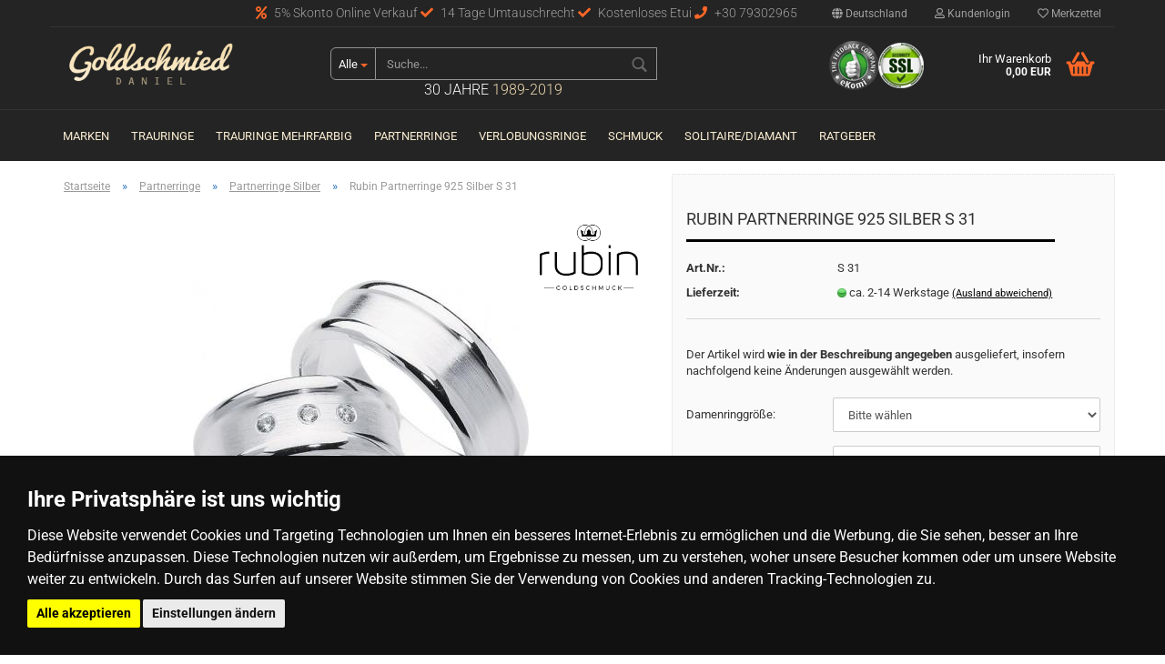

--- FILE ---
content_type: text/html; charset=utf-8
request_url: https://www.goldschmied-daniel.de/partnerringe/partnerringe-silber/rubin-partnerringe-925-silber-s-31.html
body_size: 23621
content:



	<!DOCTYPE html>
	<html xmlns="http://www.w3.org/1999/xhtml" dir="ltr" lang="de">
		
			<head>
				
						
					<!--
			
					=========================================================
					Shopsoftware by Gambio GmbH (c) 2005-2018 [www.gambio.de]
					=========================================================
			
					Gambio GmbH offers you highly scalable E-Commerce-Solutions and Services.
					The Shopsoftware is redistributable under the GNU General Public License (Version 2) [http://www.gnu.org/licenses/gpl-2.0.html].
					based on: E-Commerce Engine Copyright (c) 2006 xt:Commerce, created by Mario Zanier & Guido Winger and licensed under GNU/GPL.
					Information and contribution at http://www.xt-commerce.com
			
					=========================================================
					Please visit our website: www.gambio.de
					=========================================================
			
					-->
				

                

	
					<script
					async
                    						src="https://www.googletagmanager.com/gtag/js?id=AW-780566962"
								></script>
		    				<script>
					
			window.dataLayer = window.dataLayer || [];
			
			function gtag() {
				dataLayer.push(arguments);
			}
			

			gtag('js', new Date());

			
						gtag('config', 'AW-780566962');
					</script>
	

                    
                
	
				
					<meta name="viewport" content="width=device-width, initial-scale=1, minimum-scale=1.0, maximum-scale=1.0, user-scalable=no" />
				
	
				
					<meta http-equiv="Content-Type" content="text/html; charset=utf-8" />
		<meta name="language" content="de" />
		<meta name="keywords" content="keywords,kommagetrennt" />
		<title>Goldschmied Daniel - Rubin Partnerringe 925 Silber S 31</title>
		<meta property="og:title" content="Rubin Partnerringe 925 Silber S 31" />
		<meta property="og:site_name" content="Goldschmied Daniel" />
		<meta property="og:locale" content="de_DE" />
		<meta property="og:type" content="product" />
		<meta property="og:description" content="Heiraten Sie mit Trauringe der Marke Rubin. Die Produktion bereits seit 1990 wird aus ausschließlich in Deutschland bzw.. in Pohlheim gefertigt. Ein umfangreiches Sortiment an Eheringe, Trauringe und Verlobungsringe aller Edelmetalle von Silber bis..." />
		<meta property="og:image" content="https://www.goldschmied-daniel.de/images/product_images/info_images/sS031.jpg" />

				

								
									

				
					<base href="https://www.goldschmied-daniel.de/" />
				
	
				
											
							<link rel="shortcut icon" href="https://www.goldschmied-daniel.de/images/logos/favicon.ico" type="image/x-icon" />
						
									
	
				
									
	
				
											
							<link id="main-css" type="text/css" rel="stylesheet" href="templates/Honeygrid/main.min.css?bust=1762634900" />
						
									
	
				
					<meta name="robots" content="index,follow" />
		<link rel="canonical" href="https://www.goldschmied-daniel.de/partnerringe/partnerringe-silber/rubin-partnerringe-925-silber-s-31.html" />
		<meta property="og:url" content="https://www.goldschmied-daniel.de/partnerringe/partnerringe-silber/rubin-partnerringe-925-silber-s-31.html">
		<script src="https://pay.google.com/gp/p/js/pay.js"></script><script src="https://cdn.gambiohub.com/sdk/1.0.0/dist/bundle.js"></script><script>var payPalText = {"ecsNote":"Bitte w\u00e4hlen Sie ihre gew\u00fcnschte PayPal-Zahlungsweise.","paypalUnavailable":"PayPal steht f\u00fcr diese Transaktion im Moment nicht zur Verf\u00fcgung.","errorContinue":"weiter","continueToPayPal":"Weiter mit","errorCheckData":"Es ist ein Fehler aufgetreten. Bitte \u00fcberpr\u00fcfen Sie Ihre Eingaben."};var payPalButtonSettings = {"jssrc":"https:\/\/www.paypal.com\/sdk\/js?client-id=AVEjCpwSc-e9jOY8dHKoTUckaKtPo0shiwe_T2rKtxp30K4TYGRopYjsUS6Qmkj6bILd7Nt72pbMWCXe&commit=false&intent=capture&components=buttons%2Cmarks%2Cmessages%2Cfunding-eligibility%2Cgooglepay%2Capplepay%2Chosted-fields&integration-date=2021-11-25&enable-funding=paylater&merchant-id=RZLB2XT52WUK8&currency=EUR","env":"live","commit":false,"style":{"label":"checkout","shape":"rect","color":"gold","layout":"vertical","tagline":false},"locale":"","fundingCardAllowed":true,"fundingELVAllowed":true,"fundingCreditAllowed":false,"createPaymentUrl":"https:\/\/www.goldschmied-daniel.de\/shop.php?do=PayPalHub\/CreatePayment&initiator=ecs","authorizedPaymentUrl":"https:\/\/www.goldschmied-daniel.de\/shop.php?do=PayPalHub\/AuthorizedPayment&initiator=ecs","checkoutUrl":"https:\/\/www.goldschmied-daniel.de\/shop.php?do=PayPalHub\/RedirectGuest","createOrderUrl":"https:\/\/www.goldschmied-daniel.de\/shop.php?do=PayPalHub\/CreateOrder&initiator=ecs","getOrderUrl":"https:\/\/www.goldschmied-daniel.de\/shop.php?do=PayPalHub\/GetOrder","approvedOrderUrl":"https:\/\/www.goldschmied-daniel.de\/shop.php?do=PayPalHub\/ApprovedOrder&initiator=ecs","paymentApproved":false,"developmentMode":false,"cartAmount":0};var jsShoppingCart = {"languageCode":"de","verifySca":"https:\/\/www.goldschmied-daniel.de\/shop.php?do=PayPalHub\/VerifySca","jssrc":"https:\/\/www.paypal.com\/sdk\/js?client-id=AVEjCpwSc-e9jOY8dHKoTUckaKtPo0shiwe_T2rKtxp30K4TYGRopYjsUS6Qmkj6bILd7Nt72pbMWCXe&commit=false&intent=capture&components=buttons%2Cmarks%2Cmessages%2Cfunding-eligibility%2Cgooglepay%2Capplepay%2Chosted-fields&integration-date=2021-11-25&enable-funding=paylater&merchant-id=RZLB2XT52WUK8&currency=EUR","env":"live","commit":false,"style":{"label":"checkout","shape":"rect","color":"gold","layout":"vertical","tagline":false},"locale":"","fundingCardAllowed":true,"fundingELVAllowed":true,"fundingCreditAllowed":false,"createPaymentUrl":"https:\/\/www.goldschmied-daniel.de\/shop.php?do=PayPalHub\/CreatePayment&initiator=ecs","authorizedPaymentUrl":"https:\/\/www.goldschmied-daniel.de\/shop.php?do=PayPalHub\/AuthorizedPayment&initiator=ecs","checkoutUrl":"https:\/\/www.goldschmied-daniel.de\/shop.php?do=PayPalHub\/RedirectGuest","createOrderUrl":"https:\/\/www.goldschmied-daniel.de\/shop.php?do=PayPalHub\/CreateOrder&initiator=ecs","getOrderUrl":"https:\/\/www.goldschmied-daniel.de\/shop.php?do=PayPalHub\/GetOrder","approvedOrderUrl":"https:\/\/www.goldschmied-daniel.de\/shop.php?do=PayPalHub\/ApprovedOrder&initiator=ecs","paymentApproved":false,"developmentMode":false,"cartAmount":0};var payPalBannerSettings = {"jssrc":"https:\/\/www.paypal.com\/sdk\/js?client-id=AVEjCpwSc-e9jOY8dHKoTUckaKtPo0shiwe_T2rKtxp30K4TYGRopYjsUS6Qmkj6bILd7Nt72pbMWCXe&commit=false&intent=capture&components=buttons%2Cmarks%2Cmessages%2Cfunding-eligibility%2Cgooglepay%2Capplepay%2Chosted-fields&integration-date=2021-11-25&enable-funding=paylater&merchant-id=RZLB2XT52WUK8&currency=EUR","positions":{"cartBottom":{"placement":"cart","style":{"layout":"text","logo":{"type":"primary"},"text":{"color":"black"},"color":"blue","ratio":"1x1"}},"product":{"placement":"product","style":{"layout":"text","logo":{"type":"primary"},"text":{"color":"black"},"color":"blue","ratio":"1x1"}}},"currency":"EUR","cartAmount":0,"productsPrice":239};</script><script id="paypalconsent" type="application/json">{"purpose_id":null}</script><script src="GXModules/Gambio/Hub/Shop/Javascript/PayPalLoader-bust_1739824543.js" async></script>
				
	
				
									
				
				
									
<!-- Global site tag (gtag.js) - Google Analytics -->
<script async src="https://www.googletagmanager.com/gtag/js?id=G-NT5S84RXVC"></script>
<script>
 
  window.dataLayer = window.dataLayer || [];
  function gtag(){dataLayer.push(arguments);}
  gtag('js', new Date());

  gtag('config', 'G-NT5S84RXVC');

</script>

<!-- Event snippet for Goldschmied Kauf conversion page
In your html page, add the snippet and call gtag_report_conversion when someone clicks on the chosen link or button. -->
<script>

function gtag_report_conversion(url) {
  var callback = function () {
    if (typeof(url) != 'undefined') {
      window.location = url;
    }
  };
  gtag('event', 'conversion', {
      'send_to': 'AW-780566962/qnr_CPuFzrEBELKDmvQC',
      'transaction_id': '',
      'event_callback': callback
  });
  return false;
}

</script>


<!-- Cookie Consent by https://www.TermsFeed.com -->
<script type="text/javascript" src="//www.termsfeed.com/public/cookie-consent/3.0.0/cookie-consent.js"></script>
<script type="text/javascript">
        
document.addEventListener('DOMContentLoaded', function () {
cookieconsent.run({"notice_banner_type":"headline","consent_type":"express","palette":"dark","language":"de","website_name":"goldschmied-daniel.de","cookies_policy_url":"https://www.goldschmied-daniel.de/info/privatsphaere-und-datenschutz.html"});
});

</script>

<noscript>Cookie Consent by <a href="https://www.TermsFeed.com/cookie-consent/">Cookie Consent by TermsFeed</a></noscript>
<!-- End Cookie Consent -->
                                
			</head>
		
		
			<body class="page-product-info"
				  data-gambio-namespace="https://www.goldschmied-daniel.de/templates/Honeygrid/assets/javascript/engine"
				  data-jse-namespace="https://www.goldschmied-daniel.de/JSEngine/build"
				  data-gambio-controller="initialize"
				  data-gambio-widget="input_number responsive_image_loader transitions header image_maps modal history dropdown core_workarounds anchor"
				  data-input_number-separator=","
					>
		
				
					
				
		




	


	
	
		<div id="outer-wrapper" >
			
				<header id="header" class="navbar">
					
					
																													
																
						





	<div id="topbar-container">
								
		
					
		
		
			<div class="navbar-topbar">
				
					<nav data-gambio-widget="menu link_crypter" data-menu-switch-element-position="false" data-menu-events='{"desktop": ["click"], "mobile": ["click"]}' data-menu-ignore-class="dropdown-menu">
						<ul class="nav navbar-nav navbar-right">

														
							
															
							
							
															
							
							
															

							
															

							
															

															<li class="dropdown navbar-topbar-item first">
									
									
																					
												<a href="#" class="dropdown-toggle" data-toggle-hover="dropdown">
													
														<span class="hidden-xs">
															
																																	
																		<span class="fa fa-globe"></span>
																	
																															
															
															Deutschland
														</span>
													
													
														<span class="visible-xs-block">Lieferland</span>
													
												</a>
											
																			
				
									<ul class="level_2 dropdown-menu arrow-top">
										<li class="arrow"></li>
										<li>
											
												<form action="/partnerringe/partnerringe-silber/rubin-partnerringe-925-silber-s-31.html" method="POST" class="form-horizontal">
													
													
																											
													
													
																											
													
													
																													
																<div class="form-group">
																	<label for="countries-select">Lieferland</label>
																	
	<select name="switch_country" class="form-control" id="countries-select">
					
				<option value="AF" >Afghanistan</option>
			
					
				<option value="EG" >Ägypten</option>
			
					
				<option value="AL" >Albanien</option>
			
					
				<option value="DZ" >Algerien</option>
			
					
				<option value="AS" >Amerikanisch-Samoa</option>
			
					
				<option value="VI" >Amerikanische Jungferninseln</option>
			
					
				<option value="AD" >Andorra</option>
			
					
				<option value="AO" >Angola</option>
			
					
				<option value="AI" >Anguilla</option>
			
					
				<option value="AQ" >Antarktika</option>
			
					
				<option value="AG" >Antigua und Barbuda</option>
			
					
				<option value="GQ" >Äquatorialguinea</option>
			
					
				<option value="AR" >Argentinien</option>
			
					
				<option value="AM" >Armenien</option>
			
					
				<option value="AW" >Aruba</option>
			
					
				<option value="AZ" >Aserbaidschan</option>
			
					
				<option value="ET" >Äthiopien</option>
			
					
				<option value="AU" >Australien</option>
			
					
				<option value="BS" >Bahamas</option>
			
					
				<option value="BH" >Bahrain</option>
			
					
				<option value="BD" >Bangladesch</option>
			
					
				<option value="BB" >Barbados</option>
			
					
				<option value="BY" >Belarus (Weißrussland)</option>
			
					
				<option value="BE" >Belgien</option>
			
					
				<option value="BZ" >Belize</option>
			
					
				<option value="BJ" >Benin</option>
			
					
				<option value="BM" >Bermuda</option>
			
					
				<option value="BT" >Bhutan</option>
			
					
				<option value="BO" >Bolivien (Plurinationaler Staat)</option>
			
					
				<option value="BQ" >Bonaire, Sint Eustatius und Saba</option>
			
					
				<option value="BA" >Bosnien und Herzegowina</option>
			
					
				<option value="BW" >Botswana</option>
			
					
				<option value="BV" >Bouvetinsel</option>
			
					
				<option value="BR" >Brasilien</option>
			
					
				<option value="VG" >Britische Jungferninseln</option>
			
					
				<option value="IO" >Britisches Territorium im Indischen Ozean</option>
			
					
				<option value="BN" >Brunei Darussalam</option>
			
					
				<option value="BG" >Bulgarien</option>
			
					
				<option value="BF" >Burkina Faso</option>
			
					
				<option value="BI" >Burundi</option>
			
					
				<option value="CL" >Chile</option>
			
					
				<option value="CN" >China, Volksrepublik</option>
			
					
				<option value="CK" >Cookinseln</option>
			
					
				<option value="CR" >Costa Rica</option>
			
					
				<option value="CW" >Curaçao</option>
			
					
				<option value="CI" >Côte d&#039;Ivoire (Elfenbeinküste)</option>
			
					
				<option value="CD" >Demokratische Republik Kongo</option>
			
					
				<option value="DE" selected>Deutschland</option>
			
					
				<option value="DM" >Dominica</option>
			
					
				<option value="DO" >Dominikanische Republik</option>
			
					
				<option value="DJ" >Dschibuti</option>
			
					
				<option value="DK" >Dänemark</option>
			
					
				<option value="EC" >Ecuador</option>
			
					
				<option value="SV" >El Salvador</option>
			
					
				<option value="ER" >Eritrea</option>
			
					
				<option value="EE" >Estland</option>
			
					
				<option value="FK" >Falklandinseln (Malwinen)</option>
			
					
				<option value="FJ" >Fidschi</option>
			
					
				<option value="FI" >Finnland</option>
			
					
				<option value="FR" >Frankreich</option>
			
					
				<option value="GF" >Französisch-Guayana</option>
			
					
				<option value="PF" >Französisch-Polynesien</option>
			
					
				<option value="TF" >Französische Süd- und Antarktisgebiete</option>
			
					
				<option value="FO" >Färöer</option>
			
					
				<option value="GA" >Gabun</option>
			
					
				<option value="GM" >Gambia</option>
			
					
				<option value="GE" >Georgien</option>
			
					
				<option value="GH" >Ghana</option>
			
					
				<option value="GI" >Gibraltar</option>
			
					
				<option value="GD" >Grenada</option>
			
					
				<option value="GR" >Griechenland</option>
			
					
				<option value="GL" >Grönland</option>
			
					
				<option value="GP" >Guadeloupe</option>
			
					
				<option value="GU" >Guam</option>
			
					
				<option value="GT" >Guatemala</option>
			
					
				<option value="GG" >Guernsey</option>
			
					
				<option value="GN" >Guinea</option>
			
					
				<option value="GW" >Guinea-Bissau</option>
			
					
				<option value="GY" >Guyana</option>
			
					
				<option value="HT" >Haiti</option>
			
					
				<option value="HM" >Heard und McDonaldinseln</option>
			
					
				<option value="HN" >Honduras</option>
			
					
				<option value="HK" >Hongkong</option>
			
					
				<option value="IN" >Indien</option>
			
					
				<option value="ID" >Indonesien</option>
			
					
				<option value="IM" >Insel Man</option>
			
					
				<option value="IQ" >Irak</option>
			
					
				<option value="IR" >Iran, Islamische Republik</option>
			
					
				<option value="IE" >Irland</option>
			
					
				<option value="IS" >Island</option>
			
					
				<option value="IL" >Israel</option>
			
					
				<option value="IT" >Italien</option>
			
					
				<option value="JM" >Jamaika</option>
			
					
				<option value="JP" >Japan</option>
			
					
				<option value="YE" >Jemen</option>
			
					
				<option value="JE" >Jersey</option>
			
					
				<option value="JO" >Jordanien</option>
			
					
				<option value="KY" >Kaimaninseln</option>
			
					
				<option value="KH" >Kambodscha</option>
			
					
				<option value="CM" >Kamerun</option>
			
					
				<option value="CA" >Kanada</option>
			
					
				<option value="CV" >Kap Verde</option>
			
					
				<option value="KZ" >Kasachstan</option>
			
					
				<option value="QA" >Katar</option>
			
					
				<option value="KE" >Kenia</option>
			
					
				<option value="KG" >Kirgisistan</option>
			
					
				<option value="KI" >Kiribati</option>
			
					
				<option value="CC" >Kokosinseln</option>
			
					
				<option value="CO" >Kolumbien</option>
			
					
				<option value="KM" >Komoren</option>
			
					
				<option value="KP" >Korea, Demokratische Volksrepublik (Nordkorea)</option>
			
					
				<option value="KR" >Korea, Republik (Südkorea)</option>
			
					
				<option value="HR" >Kroatien</option>
			
					
				<option value="CU" >Kuba</option>
			
					
				<option value="KW" >Kuwait</option>
			
					
				<option value="LA" >Laos, Demokratische Volksrepublik</option>
			
					
				<option value="LS" >Lesotho</option>
			
					
				<option value="LV" >Lettland</option>
			
					
				<option value="LB" >Libanon</option>
			
					
				<option value="LR" >Liberia</option>
			
					
				<option value="LY" >Libyen</option>
			
					
				<option value="LI" >Liechtenstein</option>
			
					
				<option value="LT" >Litauen</option>
			
					
				<option value="LU" >Luxemburg</option>
			
					
				<option value="MO" >Macao</option>
			
					
				<option value="MG" >Madagaskar</option>
			
					
				<option value="MW" >Malawi</option>
			
					
				<option value="MY" >Malaysia</option>
			
					
				<option value="MV" >Malediven</option>
			
					
				<option value="ML" >Mali</option>
			
					
				<option value="MT" >Malta</option>
			
					
				<option value="MA" >Marokko</option>
			
					
				<option value="MH" >Marshallinseln</option>
			
					
				<option value="MQ" >Martinique</option>
			
					
				<option value="MR" >Mauretanien</option>
			
					
				<option value="MU" >Mauritius</option>
			
					
				<option value="YT" >Mayotte</option>
			
					
				<option value="MK" >Mazedonien</option>
			
					
				<option value="MX" >Mexiko</option>
			
					
				<option value="FM" >Mikronesien (Föderierte Staaten von)</option>
			
					
				<option value="MD" >Moldawien (Republik Moldau)</option>
			
					
				<option value="MC" >Monaco</option>
			
					
				<option value="MN" >Mongolei</option>
			
					
				<option value="ME" >Montenegro</option>
			
					
				<option value="MS" >Montserrat</option>
			
					
				<option value="MZ" >Mosambik</option>
			
					
				<option value="MM" >Myanmar (Burma)</option>
			
					
				<option value="NA" >Namibia</option>
			
					
				<option value="NR" >Nauru</option>
			
					
				<option value="NP" >Nepal</option>
			
					
				<option value="NC" >Neukaledonien</option>
			
					
				<option value="NZ" >Neuseeland</option>
			
					
				<option value="NI" >Nicaragua</option>
			
					
				<option value="NL" >Niederlande</option>
			
					
				<option value="NE" >Niger</option>
			
					
				<option value="NG" >Nigeria</option>
			
					
				<option value="NU" >Niue</option>
			
					
				<option value="NF" >Norfolkinsel</option>
			
					
				<option value="NO" >Norwegen</option>
			
					
				<option value="MP" >Nördliche Marianen</option>
			
					
				<option value="OM" >Oman</option>
			
					
				<option value="AT" >Österreich</option>
			
					
				<option value="TL" >Osttimor (Timor-Leste)</option>
			
					
				<option value="PK" >Pakistan</option>
			
					
				<option value="PW" >Palau</option>
			
					
				<option value="PS" >Palästina</option>
			
					
				<option value="PA" >Panama</option>
			
					
				<option value="PG" >Papua-Neuguinea</option>
			
					
				<option value="PY" >Paraguay</option>
			
					
				<option value="PE" >Peru</option>
			
					
				<option value="PH" >Philippinen</option>
			
					
				<option value="PN" >Pitcairninseln</option>
			
					
				<option value="PL" >Polen</option>
			
					
				<option value="PT" >Portugal</option>
			
					
				<option value="PR" >Puerto Rico</option>
			
					
				<option value="TW" >Republik China (Taiwan)</option>
			
					
				<option value="CG" >Republik Kongo</option>
			
					
				<option value="RW" >Ruanda</option>
			
					
				<option value="RO" >Rumänien</option>
			
					
				<option value="RU" >Russische Föderation</option>
			
					
				<option value="RE" >Réunion</option>
			
					
				<option value="PM" >Saint-Pierre und Miquelon</option>
			
					
				<option value="SB" >Salomonen</option>
			
					
				<option value="ZM" >Sambia</option>
			
					
				<option value="WS" >Samoa</option>
			
					
				<option value="SM" >San Marino</option>
			
					
				<option value="BL" >Sankt Bartholomäus</option>
			
					
				<option value="SA" >Saudi-Arabien</option>
			
					
				<option value="SE" >Schweden</option>
			
					
				<option value="CH" >Schweiz</option>
			
					
				<option value="SN" >Senegal</option>
			
					
				<option value="RS" >Serbien</option>
			
					
				<option value="SC" >Seychellen</option>
			
					
				<option value="SL" >Sierra Leone</option>
			
					
				<option value="ZW" >Simbabwe</option>
			
					
				<option value="SG" >Singapur</option>
			
					
				<option value="SX" >Sint Maarten</option>
			
					
				<option value="SK" >Slowakei (Slowakische Republik)</option>
			
					
				<option value="SI" >Slowenien</option>
			
					
				<option value="SO" >Somalia</option>
			
					
				<option value="ES" >Spanien</option>
			
					
				<option value="LK" >Sri Lanka</option>
			
					
				<option value="SH" >St. Helena, Ascension und Tristan da Cunha</option>
			
					
				<option value="KN" >St. Kitts und Nevis</option>
			
					
				<option value="LC" >St. Lucia</option>
			
					
				<option value="MF" >St. Martin</option>
			
					
				<option value="VC" >St. Vincent und die Grenadinen</option>
			
					
				<option value="VA" >Staat Vatikanstadt</option>
			
					
				<option value="SD" >Sudan</option>
			
					
				<option value="SR" >Suriname</option>
			
					
				<option value="SJ" >Svalbard und Jan Mayen</option>
			
					
				<option value="SZ" >Swasiland</option>
			
					
				<option value="SY" >Syrien, Arabische Republik</option>
			
					
				<option value="ST" >São Tomé und Príncipe</option>
			
					
				<option value="ZA" >Südafrika</option>
			
					
				<option value="GS" >Südgeorgien und die Südlichen Sandwichinseln</option>
			
					
				<option value="SS" >Südsudan</option>
			
					
				<option value="TJ" >Tadschikistan</option>
			
					
				<option value="TZ" >Tansania, Vereinigte Republik</option>
			
					
				<option value="TH" >Thailand</option>
			
					
				<option value="TG" >Togo</option>
			
					
				<option value="TK" >Tokelau</option>
			
					
				<option value="TO" >Tonga</option>
			
					
				<option value="TT" >Trinidad und Tobago</option>
			
					
				<option value="TD" >Tschad</option>
			
					
				<option value="TN" >Tunesien</option>
			
					
				<option value="TM" >Turkmenistan</option>
			
					
				<option value="TC" >Turks- und Caicosinseln</option>
			
					
				<option value="TV" >Tuvalu</option>
			
					
				<option value="TR" >Türkei</option>
			
					
				<option value="UG" >Uganda</option>
			
					
				<option value="UA" >Ukraine</option>
			
					
				<option value="HU" >Ungarn</option>
			
					
				<option value="UM" >United States Minor Outlying Islands</option>
			
					
				<option value="UY" >Uruguay</option>
			
					
				<option value="UZ" >Usbekistan</option>
			
					
				<option value="VU" >Vanuatu</option>
			
					
				<option value="VE" >Venezuela (Bolivarische Republik)</option>
			
					
				<option value="AE" >Vereinigte Arabische Emirate</option>
			
					
				<option value="US" >Vereinigte Staaten von Amerika</option>
			
					
				<option value="GB" >Vereinigtes Königreich</option>
			
					
				<option value="VN" >Vietnam</option>
			
					
				<option value="WF" >Wallis und Futuna</option>
			
					
				<option value="CX" >Weihnachtsinsel</option>
			
					
				<option value="EH" >Westsahara</option>
			
					
				<option value="CF" >Zentralafrikanische Republik</option>
			
					
				<option value="CY" >Zypern</option>
			
					
				<option value="AX" >Åland</option>
			
			</select>

																</div>
															
																											
													
													
														<div class="dropdown-footer row">
															<input type="submit" class="btn btn-primary btn-block" value="Speichern" title="Speichern" />
														</div>
													
													
													
					
												</form>
											
										</li>
									</ul>
								</li>
														
							
																	
										<li class="dropdown navbar-topbar-item">
											<a title="Anmeldung" href="/partnerringe/partnerringe-silber/rubin-partnerringe-925-silber-s-31.html#" class="dropdown-toggle" data-toggle-hover="dropdown"><span class="fa fa-user-o"></span>&nbsp;Kundenlogin</a>
											




	<ul class="dropdown-menu dropdown-menu-login arrow-top">
		
			<li class="arrow"></li>
		
		
		
			<li class="dropdown-header hidden-xs">Kundenlogin</li>
		
		
		
			<li>
				<form action="https://www.goldschmied-daniel.de/login.php?action=process" method="post" class="form-horizontal">
					<input type="hidden" name="return_url" value="https://www.goldschmied-daniel.de/partnerringe/partnerringe-silber/rubin-partnerringe-925-silber-s-31.html">
					<input type="hidden" name="return_url_hash" value="247e059a3dee3912e2e993057413b48e00ed4ea2ff051c38522a181c0bc833a0">
					
						<div class="form-group">
							<input autocomplete="username" type="email" id="box-login-dropdown-login-username" class="form-control" placeholder="E-Mail" name="email_address" />
						</div>
					
					
						<div class="form-group">
							<input autocomplete="current-password" type="password" id="box-login-dropdown-login-password" class="form-control" placeholder="Passwort" name="password" />
						</div>
					
					
						<div class="dropdown-footer row">
							
	
								
									<input type="submit" class="btn btn-primary btn-block" value="Anmelden" />
								
								<ul>
									
										<li>
											<a title="Konto erstellen" href="https://www.goldschmied-daniel.de/shop.php?do=CreateRegistree">
												Konto erstellen
											</a>
										</li>
									
									
										<li>
											<a title="Passwort vergessen?" href="https://www.goldschmied-daniel.de/password_double_opt.php">
												Passwort vergessen?
											</a>
										</li>
									
								</ul>
							
	

	
						</div>
					
				</form>
			</li>
		
	</ul>


										</li>
									
															

							
																	
										<li class="navbar-topbar-item">
											<a href="https://www.goldschmied-daniel.de/wish_list.php" title="Merkzettel anzeigen"><span class="fa fa-heart-o"></span>&nbsp;Merkzettel</a>
										</li>
									
															

							
						</ul>
					</nav>
				
                                <div class="phonebox">
	<span><i aria-hidden="true" class="fa fa-percent"></i> 5% Skonto Online Verkauf <i aria-hidden="true" class="fa fa-check"></i> 14 Tage Umtauschrecht  <i aria-hidden="true" class="fa fa-check"></i> Kostenloses Etui <i aria-hidden="true" class="fa fa-phone"></i> +30 79302965</span>
</div>

			</div>
		
	</div>


					
			
					
						<div class="inside">
				
							<div class="row">
					
								
																																									
									<div class="navbar-header" data-gambio-widget="mobile_menu">
																					
													
		<div id="navbar-brand" class="navbar-brand">
			<a href="https://www.goldschmied-daniel.de/" title="Goldschmied Daniel">
				<img class="img-responsive" src="https://www.goldschmied-daniel.de/images/logos/goldschmied-daniel-logo_logo_logo.gif" alt="Goldschmied Daniel-Logo">
			</a>
		</div>
	
											
																				
											
	
	
			
	
		<button type="button" class="navbar-toggle" data-mobile_menu-target="#categories .navbar-collapse"
		        data-mobile_menu-body-class="categories-open" data-mobile_menu-toggle-content-visibility>
			<i class="gm-menu"></i>
		</button>
	
	
	
		<button type="button" class="navbar-toggle cart-icon" data-mobile_menu-location="shopping_cart.php">
			<i class="gm-cart-basket"></i>
			<span class="cart-products-count hidden">
				0
			</span>
		</button>
	
	
			
			<button type="button" class="navbar-toggle" data-mobile_menu-target=".navbar-search" data-mobile_menu-body-class="search-open"
					data-mobile_menu-toggle-content-visibility>
				<i class="gm-search"></i>
			</button>
		
	
										
									</div>
								
								
								
																			






	<div id="search" class="navbar-search collapse">
		
		
						<p class="navbar-search-header dropdown-header">Suche</p>
		
		
		
			<form action="advanced_search_result.php" method="get" data-gambio-widget="live_search">
		
				<div class="navbar-search-input-group input-group">
					<div class="navbar-search-input-group-btn input-group-btn custom-dropdown" data-dropdown-trigger-change="false" data-dropdown-trigger-no-change="false">
						
						
							<button type="button" class="btn btn-default dropdown-toggle" data-toggle="dropdown" aria-haspopup="true" aria-expanded="false">
								<span class="dropdown-name">Alle</span> <span class="caret"></span>
							</button>
						
						
						
															
									<ul class="dropdown-menu">
																				
												<li><a href="#" data-rel="0">Alle</a></li>
											
																							
													<li><a href="#" data-rel="163">Trauringe</a></li>
												
																							
													<li><a href="#" data-rel="194">Marken</a></li>
												
																							
													<li><a href="#" data-rel="165">Trauringe Mehrfarbig</a></li>
												
																							
													<li><a href="#" data-rel="10">Partnerringe</a></li>
												
																							
													<li><a href="#" data-rel="185">Verlobungsringe</a></li>
												
																							
													<li><a href="#" data-rel="11">Schmuck</a></li>
												
																							
													<li><a href="#" data-rel="341">Solitaire/Diamant</a></li>
												
																														</ul>
								
													
						
						
															
									<select name="categories_id">
										<option value="0">Alle</option>
																																	
													<option value="163">Trauringe</option>
												
																							
													<option value="194">Marken</option>
												
																							
													<option value="165">Trauringe Mehrfarbig</option>
												
																							
													<option value="10">Partnerringe</option>
												
																							
													<option value="185">Verlobungsringe</option>
												
																							
													<option value="11">Schmuck</option>
												
																							
													<option value="341">Solitaire/Diamant</option>
												
																														</select>
								
													
						
					</div>
					<input type="text" name="keywords" placeholder="Suche..." class="form-control search-input" autocomplete="off" />
					
					
						<button type="submit" class="gm-search form-control-feedback"></button>
					
					
				</div>
		
				
									<input type="hidden" value="1" name="inc_subcat" />
								
				
					<div class="navbar-search-footer visible-xs-block">
						
							<button class="btn btn-primary btn-block" type="submit">
								Suche...
							</button>
						
						
							<a href="advanced_search.php" class="btn btn-default btn-block" title="Erweiterte Suche">
								Erweiterte Suche
							</a>
						
					</div>
				
				
				<div class="search-result-container"></div>
		
			</form>
		
                <div class="shopage">30 Jahre <strong>1989-2019</strong></div>
	</div>


																	
							
								
																			
											
	<div class="custom-container">
		
			<div class="inside">
				
											
							<span class="iconbox"><a href="https://www.ekomi.de/bewertungen-goldschmied-daniel.de.html" target="_blank"><img alt="" src="images/ekomi.png" /></a></span><span class="iconbox"><img alt="" src="images/ssl.png" /></span>

						
									
			</div>
		
	</div>
										
																	
							
								
																			
																						


	<nav id="cart-container" class="navbar-cart" data-gambio-widget="menu cart_dropdown" data-menu-switch-element-position="false">
		
			<ul class="cart-container-inner">
				
					<li>
						<a href="https://www.goldschmied-daniel.de/shopping_cart.php" class="dropdown-toggle">
							
								<i class="gm-cart-basket"></i>
								<span class="cart">
									Ihr Warenkorb<br />
									<span class="products">
										0,00 EUR
									</span>
								</span>
							
							
																	<span class="cart-products-count hidden">
										
									</span>
															
						</a>
						
						



	<ul class="dropdown-menu arrow-top cart-dropdown cart-empty">
		
			<li class="arrow"></li>
		
	
		
					
	
		
			<li class="cart-dropdown-inside">
		
				
									
				
									
						<div class="cart-empty">
							Sie haben noch keine Artikel in Ihrem Warenkorb.
						</div>
					
								
			</li>
		
	</ul>

					</li>
				
			</ul>
		
	</nav>

										
																	
				
							</div>
							
						</div>
					
			
					
					
					



					
						<noscript>
							<div class="alert alert-danger noscript-notice">
								JavaScript ist in Ihrem Browser deaktiviert. Aktivieren Sie JavaScript, um alle Funktionen des Shops nutzen und alle Inhalte sehen zu können.
							</div>
						</noscript>
					
					
					
													
																


	<div id="categories">
		<div class="navbar-collapse collapse">
			
				<nav class="navbar-default navbar-categories" data-gambio-widget="menu">
					
						<ul class="level-1 nav navbar-nav">
							 
															
									<li class="dropdown level-1-child" data-id="194">
										
											<a class="dropdown-toggle" href="https://www.goldschmied-daniel.de/marken/" title="Marken">
												
													Marken
												
																							</a>
										
										
										
																							
													<ul data-level="2" class="level-2 dropdown-menu dropdown-menu-child">
														
															<li class="enter-category hidden-sm hidden-md hidden-lg show-more">
																
																	<a class="dropdown-toggle" href="https://www.goldschmied-daniel.de/marken/" title="Marken">
																		
																			Marken anzeigen
																		
																	</a>
																
															</li>
														
														
																																																																																																																																																																																																																																																																																																																																																																																																																																																																																																																																																																																																																																																																																																																																																																																																																																																																																																																																																																																																																											
																													
																															
																	<li class="level-2-child">
																		<a href="https://www.goldschmied-daniel.de/marken/august-gerstner/" title="August Gerstner">
																			August Gerstner
																		</a>
																																			</li>
																
																															
																	<li class="level-2-child">
																		<a href="https://www.goldschmied-daniel.de/marken/bedra/" title="Bedra">
																			Bedra
																		</a>
																																			</li>
																
																															
																	<li class="level-2-child">
																		<a href="https://www.goldschmied-daniel.de/marken/Boccia/" title="Boccia">
																			Boccia
																		</a>
																																			</li>
																
																															
																	<li class="level-2-child">
																		<a href="https://www.goldschmied-daniel.de/marken/breuning/" title="Breuning">
																			Breuning
																		</a>
																																			</li>
																
																															
																	<li class="level-2-child">
																		<a href="https://www.goldschmied-daniel.de/marken/cem-Engelkemper/" title="CEM-Engelkemper">
																			CEM-Engelkemper
																		</a>
																																			</li>
																
																															
																	<li class="level-2-child">
																		<a href="https://www.goldschmied-daniel.de/marken/fischer/" title="Fischer">
																			Fischer
																		</a>
																																			</li>
																
																															
																	<li class="level-2-child">
																		<a href="https://www.goldschmied-daniel.de/marken/gettmann/" title="Gettmann">
																			Gettmann
																		</a>
																																			</li>
																
																															
																	<li class="level-2-child">
																		<a href="https://www.goldschmied-daniel.de/marken/nowotny-collection-ruesch/" title="Nowotny-Collection Ruesch">
																			Nowotny-Collection Ruesch
																		</a>
																																			</li>
																
																															
																	<li class="level-2-child">
																		<a href="https://www.goldschmied-daniel.de/marken/quinn/" title="Quinn">
																			Quinn
																		</a>
																																			</li>
																
																															
																	<li class="level-2-child">
																		<a href="https://www.goldschmied-daniel.de/marken/rubin/" title="Rubin">
																			Rubin
																		</a>
																																			</li>
																
																															
																	<li class="level-2-child">
																		<a href="https://www.goldschmied-daniel.de/marken/saint-maurice/" title="Saint Maurice">
																			Saint Maurice
																		</a>
																																			</li>
																
																															
																	<li class="level-2-child">
																		<a href="https://www.goldschmied-daniel.de/marken/simon-und-soehne/" title="Simon und Söhne">
																			Simon und Söhne
																		</a>
																																			</li>
																
																															
																	<li class="level-2-child">
																		<a href="https://www.goldschmied-daniel.de/marken/teno/" title="TeNo">
																			TeNo
																		</a>
																																			</li>
																
																															
																	<li class="level-2-child">
																		<a href="https://www.goldschmied-daniel.de/marken/titanfactory/" title="Titan Factory">
																			Titan Factory
																		</a>
																																			</li>
																
																															
																	<li class="level-2-child">
																		<a href="https://www.goldschmied-daniel.de/marken/victory-vogelmann/" title="Victory Vogelmann">
																			Victory Vogelmann
																		</a>
																																			</li>
																
																															
																	<li class="level-2-child">
																		<a href="https://www.goldschmied-daniel.de/marken/weidner/" title="Weidner">
																			Weidner
																		</a>
																																			</li>
																
																													
																												
														
															<li class="enter-category hidden-more hidden-xs">
																<a class="dropdown-toggle col-xs-6"
																   href="https://www.goldschmied-daniel.de/marken/"
																   title="Marken">Marken anzeigen</a>
							
																<span class="close-menu-container col-xs-6">
																	<span class="close-flyout">
																		<i class="fa fa-close"></i>
																	</span>
																</span>
															</li>
														
													
													</ul>
												
																					
										
									</li>
								
															
									<li class="dropdown level-1-child" data-id="163">
										
											<a class="dropdown-toggle" href="https://www.goldschmied-daniel.de/trauringe/" title="Trauringe">
												
													Trauringe
												
																							</a>
										
										
										
																							
													<ul data-level="2" class="level-2 dropdown-menu dropdown-menu-child">
														
															<li class="enter-category hidden-sm hidden-md hidden-lg show-more">
																
																	<a class="dropdown-toggle" href="https://www.goldschmied-daniel.de/trauringe/" title="Trauringe">
																		
																			Trauringe anzeigen
																		
																	</a>
																
															</li>
														
														
																																																																																																																																																																																																																																																																																																																																																																																																																																																																																																																																																																																																																																																																																																																																																																																																																																																																																																																																																															
																													
																															
																	<li class="level-2-child">
																		<a href="https://www.goldschmied-daniel.de/trauringe/trauringe-apricotgold/" title="Trauringe Apricotgold">
																			Trauringe Apricotgold
																		</a>
																																			</li>
																
																															
																	<li class="level-2-child">
																		<a href="https://www.goldschmied-daniel.de/trauringe/trauringe-caramelgold/" title="Trauringe Caramelgold">
																			Trauringe Caramelgold
																		</a>
																																			</li>
																
																															
																	<li class="level-2-child">
																		<a href="https://www.goldschmied-daniel.de/trauringe/trauringe-carbon/" title="Trauringe Carbon">
																			Trauringe Carbon
																		</a>
																																			</li>
																
																															
																	<li class="level-2-child">
																		<a href="https://www.goldschmied-daniel.de/trauringe/trauringe-exklusiv/" title="Trauringe Exklusiv">
																			Trauringe Exklusiv
																		</a>
																																			</li>
																
																															
																	<li class="level-2-child">
																		<a href="https://www.goldschmied-daniel.de/trauringe/trauringe-gelbgold/" title="Trauringe Gelbgold">
																			Trauringe Gelbgold
																		</a>
																																			</li>
																
																															
																	<li class="level-2-child">
																		<a href="https://www.goldschmied-daniel.de/trauringe/Trauringe-Graugold-guenstig-goldschmied-daniel/" title="Trauringe Graugold">
																			Trauringe Graugold
																		</a>
																																			</li>
																
																															
																	<li class="level-2-child">
																		<a href="https://www.goldschmied-daniel.de/trauringe/trauringe-guenstig/" title="Trauringe Günstig">
																			Trauringe Günstig
																		</a>
																																			</li>
																
																															
																	<li class="level-2-child">
																		<a href="https://www.goldschmied-daniel.de/trauringe/Trauringe-Haselnussgold/" title="Trauringe Haselnussgold">
																			Trauringe Haselnussgold
																		</a>
																																			</li>
																
																															
																	<li class="level-2-child">
																		<a href="https://www.goldschmied-daniel.de/trauringe/trauringe-klassisch/" title="Trauringe Klassisch">
																			Trauringe Klassisch
																		</a>
																																			</li>
																
																															
																	<li class="level-2-child">
																		<a href="https://www.goldschmied-daniel.de/trauringe/trauringe-milgriff/" title="Trauringe Millgriff">
																			Trauringe Millgriff
																		</a>
																																			</li>
																
																															
																	<li class="level-2-child">
																		<a href="https://www.goldschmied-daniel.de/trauringe/trauringe-palladium/" title="Trauringe Palladium">
																			Trauringe Palladium
																		</a>
																																			</li>
																
																															
																	<li class="level-2-child">
																		<a href="https://www.goldschmied-daniel.de/trauringe/trauringe-platin/" title="Trauringe Platin">
																			Trauringe Platin
																		</a>
																																			</li>
																
																															
																	<li class="level-2-child">
																		<a href="https://www.goldschmied-daniel.de/trauringe/trauringe-rosegold/" title="Trauringe Rosegold">
																			Trauringe Rosegold
																		</a>
																																			</li>
																
																															
																	<li class="level-2-child">
																		<a href="https://www.goldschmied-daniel.de/trauringe/trauringe-rotgold/" title="Trauringe Rotgold">
																			Trauringe Rotgold
																		</a>
																																			</li>
																
																															
																	<li class="level-2-child">
																		<a href="https://www.goldschmied-daniel.de/trauringe/trauringe-weissgold/" title="Trauringe Weissgold">
																			Trauringe Weissgold
																		</a>
																																			</li>
																
																													
																												
														
															<li class="enter-category hidden-more hidden-xs">
																<a class="dropdown-toggle col-xs-6"
																   href="https://www.goldschmied-daniel.de/trauringe/"
																   title="Trauringe">Trauringe anzeigen</a>
							
																<span class="close-menu-container col-xs-6">
																	<span class="close-flyout">
																		<i class="fa fa-close"></i>
																	</span>
																</span>
															</li>
														
													
													</ul>
												
																					
										
									</li>
								
															
									<li class="dropdown level-1-child" data-id="165">
										
											<a class="dropdown-toggle" href="https://www.goldschmied-daniel.de/trauringe-mehrfarbig/" title="Trauringe Mehrfarbig">
												
													Trauringe Mehrfarbig
												
																							</a>
										
										
										
																							
													<ul data-level="2" class="level-2 dropdown-menu dropdown-menu-child">
														
															<li class="enter-category hidden-sm hidden-md hidden-lg show-more">
																
																	<a class="dropdown-toggle" href="https://www.goldschmied-daniel.de/trauringe-mehrfarbig/" title="Trauringe Mehrfarbig">
																		
																			Trauringe Mehrfarbig anzeigen
																		
																	</a>
																
															</li>
														
														
																																																																																																																																																																																																																																																																																																																																																																																																																																																																																																																																																																																							
																													
																															
																	<li class="level-2-child">
																		<a href="https://www.goldschmied-daniel.de/trauringe-mehrfarbig/trauringe-grau-gelbgold/" title="Trauringe Graugold-Gelbgold">
																			Trauringe Graugold-Gelbgold
																		</a>
																																			</li>
																
																															
																	<li class="level-2-child">
																		<a href="https://www.goldschmied-daniel.de/trauringe-mehrfarbig/trauringe-grau-rosegold/" title="Trauringe Graugold-Rosegold">
																			Trauringe Graugold-Rosegold
																		</a>
																																			</li>
																
																															
																	<li class="level-2-child">
																		<a href="https://www.goldschmied-daniel.de/trauringe-mehrfarbig/trauringe-grau-rotgold/" title="Trauringe Graugold-Rotgold">
																			Trauringe Graugold-Rotgold
																		</a>
																																			</li>
																
																															
																	<li class="level-2-child">
																		<a href="https://www.goldschmied-daniel.de/trauringe-mehrfarbig/trauringe-weiss-gelbgold/" title="Trauringe Weissgold-Gelbgold">
																			Trauringe Weissgold-Gelbgold
																		</a>
																																			</li>
																
																															
																	<li class="level-2-child">
																		<a href="https://www.goldschmied-daniel.de/trauringe-mehrfarbig/trauringe-weiss-graugold/" title="Trauringe Weissgold-Graugold">
																			Trauringe Weissgold-Graugold
																		</a>
																																			</li>
																
																															
																	<li class="level-2-child">
																		<a href="https://www.goldschmied-daniel.de/trauringe-mehrfarbig/trauringe-weiss-rosegold/" title="Trauringe Weissgold-Rosegold">
																			Trauringe Weissgold-Rosegold
																		</a>
																																			</li>
																
																															
																	<li class="level-2-child">
																		<a href="https://www.goldschmied-daniel.de/trauringe-mehrfarbig/trauringe-weiss-rotgold/" title="Trauringe Weissgold-Rotgold">
																			Trauringe Weissgold-Rotgold
																		</a>
																																			</li>
																
																															
																	<li class="level-2-child">
																		<a href="https://www.goldschmied-daniel.de/trauringe-mehrfarbig/trauringe-wessgold-apricotgold/" title="Trauringe Wessgold-Apricotgold">
																			Trauringe Wessgold-Apricotgold
																		</a>
																																			</li>
																
																															
																	<li class="level-2-child">
																		<a href="https://www.goldschmied-daniel.de/trauringe-mehrfarbig/trauringe-tricolor/" title="Trauringe Tricolor">
																			Trauringe Tricolor
																		</a>
																																			</li>
																
																													
																												
														
															<li class="enter-category hidden-more hidden-xs">
																<a class="dropdown-toggle col-xs-6"
																   href="https://www.goldschmied-daniel.de/trauringe-mehrfarbig/"
																   title="Trauringe Mehrfarbig">Trauringe Mehrfarbig anzeigen</a>
							
																<span class="close-menu-container col-xs-6">
																	<span class="close-flyout">
																		<i class="fa fa-close"></i>
																	</span>
																</span>
															</li>
														
													
													</ul>
												
																					
										
									</li>
								
															
									<li class="dropdown level-1-child" data-id="10">
										
											<a class="dropdown-toggle" href="https://www.goldschmied-daniel.de/partnerringe/" title="Partnerringe">
												
													Partnerringe
												
																							</a>
										
										
										
																							
													<ul data-level="2" class="level-2 dropdown-menu dropdown-menu-child">
														
															<li class="enter-category hidden-sm hidden-md hidden-lg show-more">
																
																	<a class="dropdown-toggle" href="https://www.goldschmied-daniel.de/partnerringe/" title="Partnerringe">
																		
																			Partnerringe anzeigen
																		
																	</a>
																
															</li>
														
														
																																																																																																																																																																																																																																																																																																																																																																																																																																																																																																																											
																													
																															
																	<li class="level-2-child">
																		<a href="https://www.goldschmied-daniel.de/partnerringe/partnerringe-edelstahl/" title="Partnerringe Edelstahl">
																			Partnerringe Edelstahl
																		</a>
																																			</li>
																
																															
																	<li class="level-2-child">
																		<a href="https://www.goldschmied-daniel.de/partnerringe/partnerringe-edelstahl-gold-/" title="Partnerringe Edelstahl-Gold">
																			Partnerringe Edelstahl-Gold
																		</a>
																																			</li>
																
																															
																	<li class="level-2-child">
																		<a href="https://www.goldschmied-daniel.de/partnerringe/Partnerringe-Edelstahl-Keramik/" title="Partnerringe Edelstahl-Keramik">
																			Partnerringe Edelstahl-Keramik
																		</a>
																																			</li>
																
																															
																	<li class="level-2-child">
																		<a href="https://www.goldschmied-daniel.de/partnerringe/partnerringe-silber/" title="Partnerringe Silber">
																			Partnerringe Silber
																		</a>
																																			</li>
																
																															
																	<li class="level-2-child">
																		<a href="https://www.goldschmied-daniel.de/partnerringe/partnerringe-tantal/" title="Partnerringe Tantal">
																			Partnerringe Tantal
																		</a>
																																			</li>
																
																															
																	<li class="level-2-child">
																		<a href="https://www.goldschmied-daniel.de/partnerringe/partnerringe-titan/" title="Partnerringe Titan">
																			Partnerringe Titan
																		</a>
																																			</li>
																
																															
																	<li class="level-2-child">
																		<a href="https://www.goldschmied-daniel.de/partnerringe/Partnerringe-Titan-Gold/" title="Partnerringe Titan-Gold">
																			Partnerringe Titan-Gold
																		</a>
																																			</li>
																
																															
																	<li class="level-2-child">
																		<a href="https://www.goldschmied-daniel.de/partnerringe/partnerringe-zirkonium/" title="Partnerringe Zirkonium">
																			Partnerringe Zirkonium
																		</a>
																																			</li>
																
																													
																												
														
															<li class="enter-category hidden-more hidden-xs">
																<a class="dropdown-toggle col-xs-6"
																   href="https://www.goldschmied-daniel.de/partnerringe/"
																   title="Partnerringe">Partnerringe anzeigen</a>
							
																<span class="close-menu-container col-xs-6">
																	<span class="close-flyout">
																		<i class="fa fa-close"></i>
																	</span>
																</span>
															</li>
														
													
													</ul>
												
																					
										
									</li>
								
															
									<li class="dropdown level-1-child" data-id="185">
										
											<a class="dropdown-toggle" href="https://www.goldschmied-daniel.de/verlobungsringe/" title="Verlobungsringe">
												
													Verlobungsringe
												
																							</a>
										
										
										
																							
													<ul data-level="2" class="level-2 dropdown-menu dropdown-menu-child">
														
															<li class="enter-category hidden-sm hidden-md hidden-lg show-more">
																
																	<a class="dropdown-toggle" href="https://www.goldschmied-daniel.de/verlobungsringe/" title="Verlobungsringe">
																		
																			Verlobungsringe anzeigen
																		
																	</a>
																
															</li>
														
														
																																																																																																																																																																																																																																																																											
																													
																															
																	<li class="level-2-child">
																		<a href="https://www.goldschmied-daniel.de/verlobungsringe/memoire-ringe/" title="Memoire Ringe">
																			Memoire Ringe
																		</a>
																																			</li>
																
																															
																	<li class="level-2-child">
																		<a href="https://www.goldschmied-daniel.de/verlobungsringe/verlobungsringe-gold/" title="Verlobungsringe Gold">
																			Verlobungsringe Gold
																		</a>
																																			</li>
																
																															
																	<li class="level-2-child">
																		<a href="https://www.goldschmied-daniel.de/verlobungsringe/verlobungsringe-platin/" title="Verlobungsringe Platin">
																			Verlobungsringe Platin
																		</a>
																																			</li>
																
																															
																	<li class="level-2-child">
																		<a href="https://www.goldschmied-daniel.de/verlobungsringe/verlobungsringe-silber/" title="Verlobungsringe Silber">
																			Verlobungsringe Silber
																		</a>
																																			</li>
																
																													
																												
														
															<li class="enter-category hidden-more hidden-xs">
																<a class="dropdown-toggle col-xs-6"
																   href="https://www.goldschmied-daniel.de/verlobungsringe/"
																   title="Verlobungsringe">Verlobungsringe anzeigen</a>
							
																<span class="close-menu-container col-xs-6">
																	<span class="close-flyout">
																		<i class="fa fa-close"></i>
																	</span>
																</span>
															</li>
														
													
													</ul>
												
																					
										
									</li>
								
															
									<li class="dropdown level-1-child" data-id="11">
										
											<a class="dropdown-toggle" href="https://www.goldschmied-daniel.de/schmuck/" title="Schmuck">
												
													Schmuck
												
																							</a>
										
										
										
																							
													<ul data-level="2" class="level-2 dropdown-menu dropdown-menu-child">
														
															<li class="enter-category hidden-sm hidden-md hidden-lg show-more">
																
																	<a class="dropdown-toggle" href="https://www.goldschmied-daniel.de/schmuck/" title="Schmuck">
																		
																			Schmuck anzeigen
																		
																	</a>
																
															</li>
														
														
																																																																																																																																																																																																																																																																																																																																																																																																																																																																																																																																																																																																																																																																																																																																																																											
																													
																															
																	<li class="level-2-child">
																		<a href="https://www.goldschmied-daniel.de/schmuck/accessoire-326/" title="Accessoire">
																			Accessoire
																		</a>
																																			</li>
																
																															
																	<li class="level-2-child">
																		<a href="https://www.goldschmied-daniel.de/schmuck/brillantschmuck/" title="Diamantschmuck">
																			Diamantschmuck
																		</a>
																																			</li>
																
																															
																	<li class="level-2-child">
																		<a href="https://www.goldschmied-daniel.de/schmuck/edelsteinschmuck/" title="Edelsteinschmuck">
																			Edelsteinschmuck
																		</a>
																																			</li>
																
																															
																	<li class="level-2-child">
																		<a href="https://www.goldschmied-daniel.de/schmuck/goldschmuck/" title="Goldschmuck">
																			Goldschmuck
																		</a>
																																			</li>
																
																															
																	<li class="level-2-child">
																		<a href="https://www.goldschmied-daniel.de/schmuck/Ohrschmuck/" title="Ohrschmuck">
																			Ohrschmuck
																		</a>
																																			</li>
																
																															
																	<li class="level-2-child">
																		<a href="https://www.goldschmied-daniel.de/schmuck/Perlenschmuck/" title="Perlenschmuck">
																			Perlenschmuck
																		</a>
																																			</li>
																
																															
																	<li class="level-2-child">
																		<a href="https://www.goldschmied-daniel.de/schmuck/ringe/" title="Ringe">
																			Ringe
																		</a>
																																			</li>
																
																															
																	<li class="level-2-child">
																		<a href="https://www.goldschmied-daniel.de/schmuck/rubinschmuck/" title="Rubinschmuck">
																			Rubinschmuck
																		</a>
																																			</li>
																
																															
																	<li class="level-2-child">
																		<a href="https://www.goldschmied-daniel.de/schmuck/safirschmuck/" title="Safirschmuck">
																			Safirschmuck
																		</a>
																																			</li>
																
																															
																	<li class="level-2-child">
																		<a href="https://www.goldschmied-daniel.de/schmuck/silberschmuck/" title="Silberschmuck">
																			Silberschmuck
																		</a>
																																			</li>
																
																															
																	<li class="level-2-child">
																		<a href="https://www.goldschmied-daniel.de/schmuck/smaragdschmuck/" title="Smaragdschmuck">
																			Smaragdschmuck
																		</a>
																																			</li>
																
																															
																	<li class="level-2-child">
																		<a href="https://www.goldschmied-daniel.de/schmuck/Anhaenger/" title="Titanschmuck">
																			Titanschmuck
																		</a>
																																			</li>
																
																													
																												
														
															<li class="enter-category hidden-more hidden-xs">
																<a class="dropdown-toggle col-xs-6"
																   href="https://www.goldschmied-daniel.de/schmuck/"
																   title="Schmuck">Schmuck anzeigen</a>
							
																<span class="close-menu-container col-xs-6">
																	<span class="close-flyout">
																		<i class="fa fa-close"></i>
																	</span>
																</span>
															</li>
														
													
													</ul>
												
																					
										
									</li>
								
															
									<li class="dropdown level-1-child" data-id="341">
										
											<a class="dropdown-toggle" href="https://www.goldschmied-daniel.de/solitaire-diamant/" title="Solitaire/Diamant">
												
													Solitaire/Diamant
												
																							</a>
										
										
										
																							
													<ul data-level="2" class="level-2 dropdown-menu dropdown-menu-child">
														
															<li class="enter-category hidden-sm hidden-md hidden-lg show-more">
																
																	<a class="dropdown-toggle" href="https://www.goldschmied-daniel.de/solitaire-diamant/" title="Solitaire/Diamant">
																		
																			Solitaire/Diamant anzeigen
																		
																	</a>
																
															</li>
														
														
																																																																																																																																																																																																																																																																																																																																																																																																			
																													
																															
																	<li class="level-2-child">
																		<a href="https://www.goldschmied-daniel.de/solitaire-diamant/armschmuck-345/" title="Diamant Armschmuck">
																			Diamant Armschmuck
																		</a>
																																			</li>
																
																															
																	<li class="level-2-child">
																		<a href="https://www.goldschmied-daniel.de/solitaire-diamant/halschmuck/" title="Diamant Halschmuck">
																			Diamant Halschmuck
																		</a>
																																			</li>
																
																															
																	<li class="level-2-child">
																		<a href="https://www.goldschmied-daniel.de/solitaire-diamant/labordiamanten/" title="LABORDIAMANTEN">
																			LABORDIAMANTEN
																		</a>
																																			</li>
																
																															
																	<li class="level-2-child">
																		<a href="https://www.goldschmied-daniel.de/solitaire-diamant/anhaenger-342/" title="Solitaire Anhänger">
																			Solitaire Anhänger
																		</a>
																																			</li>
																
																															
																	<li class="level-2-child">
																		<a href="https://www.goldschmied-daniel.de/solitaire-diamant/ohrschmuck-343/" title="Solitaire Ohrschmuck">
																			Solitaire Ohrschmuck
																		</a>
																																			</li>
																
																															
																	<li class="level-2-child">
																		<a href="https://www.goldschmied-daniel.de/solitaire-diamant/ringe-344/" title="Solitaire Ringe">
																			Solitaire Ringe
																		</a>
																																			</li>
																
																													
																												
														
															<li class="enter-category hidden-more hidden-xs">
																<a class="dropdown-toggle col-xs-6"
																   href="https://www.goldschmied-daniel.de/solitaire-diamant/"
																   title="Solitaire/Diamant">Solitaire/Diamant anzeigen</a>
							
																<span class="close-menu-container col-xs-6">
																	<span class="close-flyout">
																		<i class="fa fa-close"></i>
																	</span>
																</span>
															</li>
														
													
													</ul>
												
																					
										
									</li>
								
														
							



	
					
				<li class="custom custom-entries hidden-xs">
											
							<a  data-id="top_custom-0"
							   href="https://www.goldschmied-daniel.de/ratgeber/"
							   target="_top"							   title="Ratgeber">
									Ratgeber
							</a>
						
									</li>
			
							
					<li class="dropdown custom topmenu-content visible-xs" data-id="top_custom-0">
						
							<a class="dropdown-toggle"
								   href="https://www.goldschmied-daniel.de/ratgeber/"
								   target="_top"								   title="Ratgeber">
								Ratgeber
							</a>
						
					</li>
				
						

							
							
								<li class="dropdown dropdown-more" style="display: none">
									<a class="dropdown-toggle" href="#" title="">
										Weitere
									</a>
									<ul class="level-2 dropdown-menu ignore-menu"></ul>
								</li>
							
			
						</ul>
					
				</nav>
			
		</div>
	</div>

							
											
			
				</header>
			
		
			
				
				
		
			
				<div id="wrapper">
					<div class="row">
						
						
							<div id="main">
								<div class="main-inside">
									
										
	
			<script type="application/ld+json">{"@context":"https:\/\/schema.org","@type":"BreadcrumbList","itemListElement":[{"@type":"ListItem","position":1,"name":"Startseite","item":"https:\/\/www.goldschmied-daniel.de\/"},{"@type":"ListItem","position":2,"name":"Partnerringe","item":"https:\/\/www.goldschmied-daniel.de\/partnerringe\/"},{"@type":"ListItem","position":3,"name":"Partnerringe Silber","item":"https:\/\/www.goldschmied-daniel.de\/partnerringe\/partnerringe-silber\/"},{"@type":"ListItem","position":4,"name":"Rubin Partnerringe 925 Silber S 31","item":"https:\/\/www.goldschmied-daniel.de\/partnerringe\/partnerringe-silber\/rubin-partnerringe-925-silber-s-31.html"}]}</script>
	    
		<div id="breadcrumb_navi">
            				<span class="breadcrumbEntry">
													<a href="https://www.goldschmied-daniel.de/" class="headerNavigation">
								<span>Startseite</span>
							</a>
											</span>
                <span class="breadcrumbSeparator"> &raquo; </span>            				<span class="breadcrumbEntry">
													<a href="https://www.goldschmied-daniel.de/partnerringe/" class="headerNavigation">
								<span>Partnerringe</span>
							</a>
											</span>
                <span class="breadcrumbSeparator"> &raquo; </span>            				<span class="breadcrumbEntry">
													<a href="https://www.goldschmied-daniel.de/partnerringe/partnerringe-silber/" class="headerNavigation">
								<span>Partnerringe Silber</span>
							</a>
											</span>
                <span class="breadcrumbSeparator"> &raquo; </span>            				<span class="breadcrumbEntry">
													<span>Rubin Partnerringe 925 Silber S 31</span>
                        					</span>
                            		</div>
    


									
									
																			
									




	
		
	

			<script type="application/ld+json">
			{"@context":"http:\/\/schema.org","@type":"Product","name":"Rubin Partnerringe 925 Silber S 31","description":"Heiraten Sie mit Trauringe der Marke Rubin. Die Produktion bereits seit 1990 wird aus ausschlie&szlig;lich in Deutschland bzw.. in Pohlheim gefertigt. Ein umfangreiches Sortiment an Eheringe, Trauringe und Verlobungsringe aller Edelmetalle von Silber bis &uuml;ber Platin. Auch Memoire Ringe und exklusive Brillantschmuck f&uuml;r die Frau wird durch au&szlig;ergew&ouml;hnlichen Materialkombinationen &uuml;berzeugt. Hier wird Diamantkompetenz gelebt auch mit schmaleren Ringschienen.      Details:      Ansprechende Partnerringe in 925 Silber rhodiniert seidenmatt und poliert. 3 Zirkonia 0,06 ct. Breite 8,00 mm.    \t  \t&nbsp;        \t  \t\t  \t\t\t&nbsp;Legierung  \t\t\t&nbsp;925 Silber  \t\t  \t\t  \t\t\t&nbsp;Breite  \t\t\t&nbsp;8,00 mm  \t\t  \t\t  \t\t\t&nbsp;St&auml;rke  \t\t\t&nbsp;2,00 mm  \t\t  \t\t  \t\t\t&nbsp;Oberfl&auml;che  \t\t\t&nbsp;seidenmatt \/ poliert  \t\t  \t\t  \t\t\t&nbsp;Brillant  \t\t\t&nbsp;Damenring  \t\t\t&nbsp;3 Zirkonia 0,06 ct.  \t\t  \t  ","image":["https:\/\/www.goldschmied-daniel.de\/images\/product_images\/info_images\/sS031.jpg"],"url":"https:\/\/www.goldschmied-daniel.de\/partnerringe\/partnerringe-silber\/rubin-partnerringe-925-silber-s-31.html","itemCondition":"NewCondition","offers":{"@type":"AggregateOffer","lowPrice":1908,"highPrice":4438,"priceCurrency":"EUR","offerCount":443982},"model":"S 31","sku":"S 31","manufacturer":{"@type":"Organization","name":"Rubin"}}
		</script>
	
	<div class="product-info product-info-default row">
		
		
			
	<div id="product_image_layer">
	
		<div class="product-info-layer-image">
			<div class="product-info-image-inside">
													

	
			
	
	<div>
		<div id="product-info-layer-image" class="swiper-container" data-gambio-_widget="swiper" data-swiper-target="" data-swiper-controls="#product-info-layer-thumbnails" data-swiper-slider-options='{"breakpoints": [], "pagination": ".js-product-info-layer-image-pagination", "nextButton": ".js-product-info-layer-image-button-next", "prevButton": ".js-product-info-layer-image-button-prev", "effect": "fade", "autoplay": null, "initialSlide": ""}' >
			<div class="swiper-wrapper" >
			
				
											
															
																	

								
																			
																					
																	

								
									
			<div class="swiper-slide" >
				<div class="swiper-slide-inside ">
									
						<img class="img-responsive"
																								src="images/product_images/popup_images/sS031.jpg"
								 alt="Rubin Partnerringe 925 Silber S 31"								 title="Rubin Partnerringe 925 Silber S 31"								 data-magnifier-src="images/product_images/original_images/sS031.jpg"						/>
					
							</div>
			
			</div>
	
								
													
									
			</div>
			
			
				<script type="text/mustache">
					<template>
						
							{{#.}}
								<div class="swiper-slide {{className}}">
									<div class="swiper-slide-inside">
										<img {{{srcattr}}} alt="{{title}}" title="{{title}}" />
									</div>
								</div>
							{{/.}}
						
					</template>
				</script>
			
			
	</div>
	
	
			
			
	</div>
	
	
			

											</div>
		</div>
	
							
	</div>
		

		
			<div class="product-info-content col-xs-12">

				
					<div class="row">
						
						
							<div class="product-info-title-mobile  col-xs-12 visible-xs-block visible-sm-block">
								
									<span>Rubin Partnerringe 925 Silber S 31</span>
								

								
									<div>
																			</div>
								
							</div>
						

						
							
						

						
															
									<div class="product-info-stage col-xs-12 col-md-7 centered">

										
												
		<div class="product-info-image has-zoom" data-gambio-widget="image_gallery magnifier" data-magnifier-target=".magnifier-target">
			<div class="product-info-image-inside">
				

	
			
	
	<div>
		<div id="product_image_swiper" class="swiper-container" data-gambio-widget="swiper" data-swiper-target="" data-swiper-controls="#product_thumbnail_swiper, #product_thumbnail_swiper_mobile" data-swiper-slider-options='{"breakpoints": [], "pagination": ".js-product_image_swiper-pagination", "nextButton": ".js-product_image_swiper-button-next", "prevButton": ".js-product_image_swiper-button-prev", "effect": "fade", "autoplay": null}' >
			<div class="swiper-wrapper" >
			
				
											
															
																	

								
																	

								
									
			<div class="swiper-slide" >
				<div class="swiper-slide-inside ">
									
						<a
							href="images/product_images/original_images/sS031.jpg"
							title="Rubin Partnerringe 925 Silber S 31"
							>
							<img class="img-responsive"
																											src="images/product_images/info_images/sS031.jpg"
									 alt="Rubin Partnerringe 925 Silber S 31"									 title="Rubin Partnerringe 925 Silber S 31"									 data-magnifier-src="images/product_images/original_images/sS031.jpg"							/>
						</a>
					
							</div>
			
			</div>
	
								
													
									
			</div>
			
			
				<script type="text/mustache">
					<template>
						
							{{#.}}
								<div class="swiper-slide {{className}}">
									<div class="swiper-slide-inside">
										<img {{{srcattr}}} alt="{{title}}" title="{{title}}" />
									</div>
								</div>
							{{/.}}
						
					</template>
				</script>
			
			
	</div>
	
	
			
			
	</div>
	
	
			

			</div>
		</div>
	

										

										
																							
														
		<span class="manufacturer-logo">
			<a href="index.php?manufacturers_id=63">
				<img src="images/manufacturers/Rubin final Originalfarben_1.jpg" title="Rubin" alt="Rubin" class="img-responsive" />
			</a>
		</span>
	
												
																					
					
									</div>
								
													
						
						
														<div class="product-info-details col-xs-12 col-md-5" data-gambio-widget="stickybox cart_handler product_min_height_fix" data-cart_handler-page="product-info">
				
								
									<div class="loading-overlay"></div>
									<div class="magnifier-overlay"></div>
									<div class="magnifier-target">
										<div class="preloader"></div>
									</div>
								

								
																	
								
								
									
								
								
								
									<form action="product_info.php?gm_boosted_product=partnerringe%2Fpartnerringe-silber%2Frubin-partnerringe-925-silber-s-31&amp;products_id=8046&amp;action=add_product" class="form-horizontal js-product-form customizer product-info">
					
										
											<div class="hidden-xs hidden-sm ribbon-spacing">
												
																									
											</div>
										
										
										
											<h1 class="product-info-title-desktop  hidden-xs hidden-sm">Rubin Partnerringe 925 Silber S 31</h1>
										
					
										
																							
													<dl class="dl-horizontal">
														
																
		<dt class="col-xs-4 text-left model-number" >
			Art.Nr.:
		</dt>
		<dd class="col-xs-8 model-number model-number-text" >
			S 31
		</dd>
	
														

														
																
		<dt class="col-xs-4 text-left">
			
				<label>
					Lieferzeit:
				</label>
			
		</dt>
		<dd class="col-xs-8">
							
					<span class="img-shipping-time">
						<img src="images/icons/status/green.png" alt="ca. 2-14 Werkstage" />
					</span>
				
						
				<span class="products-shipping-time-value">
					ca. 2-14 Werkstage
				</span>
			
							
					<a class="js-open-modal text-small" data-modal-type="iframe" data-modal-settings='{"title": "Lieferzeit:"}' href="popup/Versand-und-Zahlungsbedingungen.html" rel="nofollow">
						(Ausland abweichend)
					</a>
				
								</dd>
	
														

														
																													
	
														
															
	
														
							
														
																													

														
																													
													</dl>
												
																					
					
										
											
		

	
										
					
										
											
			
			<fieldset class="attributes">
                            
                            <p class="pr_info">
	Der Artikel wird <b>wie in der Beschreibung angegeben</b> ausgeliefert, insofern nachfolgend keine &Auml;nderungen ausgew&auml;hlt werden.
</p>

				
											
															<div class="form-group">
									
										<label class="control-label col-xs-4 ">Damenringgröße:</label>
									

									
										<div class="col-xs-8">
											
                                                                                        
                                                                                                                                                                                                                                                                                                                                                                                                                                                                                                                                                                                                                                                                                                                                                                                                                                                                                                                                                                                                                                                                                                                                                                                                                                                                                                                                                                                                                                                                                                                                                                                                                                                                                                                                                                                                                                                                                                                                                                                                                                                                                                                                                                                                                                                                                                                                                                                                                                                                                                                                                                                                                                                                                                                                                                                                                                                                                                                                                                                                                                                                                                                                                                                                                                                                                                                                                                                                                                                                                                                                                                                                                                                                                                                                                                                                                                                                                                                                                                                                                                                                                                                                                                                                                                                                                                                                                                                                                                                                                                                                                                                                                                                                                                                                                                                                                                                                                                                                                                                                                                                                                                                                                                                                                                                                                                                                                                                                                                                                                                                                                                                                                                                                                                                                                                                                                                                                                                                                                                                                                                                                                                                                        
												<select class="form-control  js-calculate" name="id[9]" id="id[9]">
                                                                                                                                                                                <option value="0" title="#">Bitte w&auml;hlen</option>
                                                                                                                                                                                            														<option class="0" value="245" title="60 (ø 19.10 mm) " >60 (ø 19.10 mm) </option>
																											<option class="0" value="275" title="75 (ø 23.90 mm) " >75 (ø 23.90 mm) </option>
																											<option class="0" value="273" title="74 (ø 23.55 mm) " >74 (ø 23.55 mm) </option>
																											<option class="0" value="271" title="73 (ø 23.24 mm) " >73 (ø 23.24 mm) </option>
																											<option class="0" value="269" title="72 (ø 22.92 mm) " >72 (ø 22.92 mm) </option>
																											<option class="0" value="267" title="71 (ø 22.60 mm) " >71 (ø 22.60 mm) </option>
																											<option class="0" value="265" title="70 (ø 22.28 mm) " >70 (ø 22.28 mm) </option>
																											<option class="0" value="263" title="69 (ø 21.96 mm) " >69 (ø 21.96 mm) </option>
																											<option class="0" value="261" title="68 (ø 21.65 mm) " >68 (ø 21.65 mm) </option>
																											<option class="0" value="259" title="67 (ø 21.33 mm) " >67 (ø 21.33 mm) </option>
																											<option class="0" value="257" title="66 (ø 21.01 mm) " >66 (ø 21.01 mm) </option>
																											<option class="0" value="255" title="65 (ø 20.69 mm) " >65 (ø 20.69 mm) </option>
																											<option class="0" value="253" title="64 (ø 20.37 mm) " >64 (ø 20.37 mm) </option>
																											<option class="0" value="251" title="63 (ø 20.05 mm) " >63 (ø 20.05 mm) </option>
																											<option class="0" value="249" title="62 (ø 19.74 mm) " >62 (ø 19.74 mm) </option>
																											<option class="0" value="247" title="61 (ø 19.42 mm) " >61 (ø 19.42 mm) </option>
																											<option class="0" value="215" title="45 (ø 14.30 mm) " >45 (ø 14.30 mm) </option>
																											<option class="0" value="243" title="59 (ø 18.78 mm) " >59 (ø 18.78 mm) </option>
																											<option class="0" value="241" title="58 (ø 18.46 mm) " >58 (ø 18.46 mm) </option>
																											<option class="0" value="239" title="57 (ø 18.14 mm) " >57 (ø 18.14 mm) </option>
																											<option class="0" value="237" title="56 (ø 17.83 mm) " >56 (ø 17.83 mm) </option>
																											<option class="0" value="235" title="55 (ø 17.51 mm) " >55 (ø 17.51 mm) </option>
																											<option class="0" value="233" title="54 (ø 17.19 mm) " >54 (ø 17.19 mm) </option>
																											<option class="0" value="231" title="53 (ø 16.87 mm) " >53 (ø 16.87 mm) </option>
																											<option class="0" value="229" title="52 (ø 16.55 mm) " >52 (ø 16.55 mm) </option>
																											<option class="0" value="227" title="51 (ø 16.23 mm) " >51 (ø 16.23 mm) </option>
																											<option class="0" value="225" title="50 (ø 15.92 mm) " >50 (ø 15.92 mm) </option>
																											<option class="0" value="223" title="49 (ø 15.60 mm) " >49 (ø 15.60 mm) </option>
																											<option class="0" value="221" title="48 (ø 15.28 mm) " >48 (ø 15.28 mm) </option>
																											<option class="0" value="219" title="47 (ø 14.96 mm) " >47 (ø 14.96 mm) </option>
																											<option class="0" value="217" title="46 (ø 14.60 mm) " >46 (ø 14.60 mm) </option>
																									</select>
											
																					</div>
									
								</div>
													
											
															<div class="form-group">
									
										<label class="control-label col-xs-4 ">Feingehalt:</label>
									

									
										<div class="col-xs-8">
											
                                                                                        
                                                                                                                                                                                                                                                                                                                                                                                                                                                                                                                                                                                                                                                                                                                                                                                                                                                                                                                                                                                                        
												<select class="form-control  js-calculate" name="id[7]" id="id[7]">
                                                                                                                                                                                <option value="0" title="#">Optional w&auml;hlen</option>
                                                                                                                                                                                            														<option class="0" value="278" title="333 Weissgold + 1.699,00 EUR" >333 Weissgold + 1.699,00 EUR</option>
																											<option class="0" value="281" title="585 Weissgold + 2.999,00 EUR" >585 Weissgold + 2.999,00 EUR</option>
																											<option class="0" value="286" title="750 Weissgold + 3.999,00 EUR" >750 Weissgold + 3.999,00 EUR</option>
																									</select>
											
																					</div>
									
								</div>
													
											
															<div class="form-group">
									
										<label class="control-label col-xs-4 ">Herrenringgröße:</label>
									

									
										<div class="col-xs-8">
											
                                                                                        
                                                                                                                                                                                                                                                                                                                                                                                                                                                                                                                                                                                                                                                                                                                                                                                                                                                                                                                                                                                                                                                                                                                                                                                                                                                                                                                                                                                                                                                                                                                                                                                                                                                                                                                                                                                                                                                                                                                                                                                                                                                                                                                                                                                                                                                                                                                                                                                                                                                                                                                                                                                                                                                                                                                                                                                                                                                                                                                                                                                                                                                                                                                                                                                                                                                                                                                                                                                                                                                                                                                                                                                                                                                                                                                                                                                                                                                                                                                                                                                                                                                                                                                                                                                                                                                                                                                                                                                                                                                                                                                                                                                                                                                                                                                                                                                                                                                                                                                                                                                                                                                                                                                                                                                                                                                                                                                                                                                                                                                                                                                                                                                                                                                                                                                                                                                                                                                                                                                                                                                                                                                                                                                                        
												<select class="form-control  js-calculate" name="id[8]" id="id[8]">
                                                                                                                                                                                <option value="0" title="#">Bitte w&auml;hlen</option>
                                                                                                                                                                                            														<option class="0" value="172" title="60 (ø 19.10 mm) " >60 (ø 19.10 mm) </option>
																											<option class="0" value="202" title="75 (ø 23.90 mm) " >75 (ø 23.90 mm) </option>
																											<option class="0" value="200" title="74 (ø 23.55 mm) " >74 (ø 23.55 mm) </option>
																											<option class="0" value="198" title="73 (ø 23.24 mm) " >73 (ø 23.24 mm) </option>
																											<option class="0" value="196" title="72 (ø 22.92 mm) " >72 (ø 22.92 mm) </option>
																											<option class="0" value="194" title="71 (ø 22.60 mm) " >71 (ø 22.60 mm) </option>
																											<option class="0" value="192" title="70 (ø 22.28 mm) " >70 (ø 22.28 mm) </option>
																											<option class="0" value="190" title="69 (ø 21.96 mm) " >69 (ø 21.96 mm) </option>
																											<option class="0" value="188" title="68 (ø 21.65 mm) " >68 (ø 21.65 mm) </option>
																											<option class="0" value="186" title="67 (ø 21.33 mm) " >67 (ø 21.33 mm) </option>
																											<option class="0" value="184" title="66 (ø 21.01 mm) " >66 (ø 21.01 mm) </option>
																											<option class="0" value="182" title="65 (ø 20.69 mm) " >65 (ø 20.69 mm) </option>
																											<option class="0" value="180" title="64 (ø 20.37 mm) " >64 (ø 20.37 mm) </option>
																											<option class="0" value="178" title="63 (ø 20.05 mm) " >63 (ø 20.05 mm) </option>
																											<option class="0" value="176" title="62 (ø 19.74 mm) " >62 (ø 19.74 mm) </option>
																											<option class="0" value="174" title="61 (ø 19.42 mm) " >61 (ø 19.42 mm) </option>
																											<option class="0" value="142" title="45 (ø 14.30 mm) " >45 (ø 14.30 mm) </option>
																											<option class="0" value="170" title="59 (ø 18.78 mm) " >59 (ø 18.78 mm) </option>
																											<option class="0" value="168" title="58 (ø 18.46 mm) " >58 (ø 18.46 mm) </option>
																											<option class="0" value="166" title="57 (ø 18.14 mm) " >57 (ø 18.14 mm) </option>
																											<option class="0" value="164" title="56 (ø 17.83 mm) " >56 (ø 17.83 mm) </option>
																											<option class="0" value="162" title="55 (ø 17.51 mm) " >55 (ø 17.51 mm) </option>
																											<option class="0" value="160" title="54 (ø 17.19 mm) " >54 (ø 17.19 mm) </option>
																											<option class="0" value="158" title="53 (ø 16.87 mm) " >53 (ø 16.87 mm) </option>
																											<option class="0" value="156" title="52 (ø 16.55 mm) " >52 (ø 16.55 mm) </option>
																											<option class="0" value="154" title="51 (ø 16.23 mm) " >51 (ø 16.23 mm) </option>
																											<option class="0" value="152" title="50 (ø 15.92 mm) " >50 (ø 15.92 mm) </option>
																											<option class="0" value="150" title="49 (ø 15.60 mm) " >49 (ø 15.60 mm) </option>
																											<option class="0" value="148" title="48 (ø 15.28 mm) " >48 (ø 15.28 mm) </option>
																											<option class="0" value="146" title="47 (ø 14.96 mm) " >47 (ø 14.96 mm) </option>
																											<option class="0" value="144" title="46 (ø 14.60 mm) " >46 (ø 14.60 mm) </option>
																									</select>
											
																					</div>
									
								</div>
													
											
															<div class="form-group">
									
										<label class="control-label col-xs-4 ">Rubin Schriftart:</label>
									

									
										<div class="col-xs-8">
											
                                                                                        
                                                                                                                                                                                                                                                                                                                                                                                                                                                                                                                                                                                                                                                                                                                                                                                                                                                                                                                                                                                                                                                                                                                                                                                                                                                                                                                                                                                                                                                                                                                                                                                                                                                                                                                                                                                                                                                                                                                                                                                                                                                                                                                                                                                                                                                                                                                                                                                                                                                                        
												<select class="form-control  js-calculate" name="id[53]" id="id[53]">
                                                                                                                                                                                <option value="0" title="#">Bitte w&auml;hlen</option>
                                                                                                                                                                                            														<option class="0" value="747" title="1 - Arial " >1 - Arial </option>
																											<option class="0" value="748" title="2 - Times " >2 - Times </option>
																											<option class="0" value="749" title="3 - English " >3 - English </option>
																											<option class="0" value="750" title="4 - English o. Füllung " >4 - English o. Füllung </option>
																											<option class="0" value="751" title="10 - Edwardian Script ITC " >10 - Edwardian Script ITC </option>
																											<option class="0" value="752" title="11 - English 111 Vivace BT " >11 - English 111 Vivace BT </option>
																											<option class="0" value="753" title="12 - French Script MT " >12 - French Script MT </option>
																											<option class="0" value="754" title="13 - Vivaldi " >13 - Vivaldi </option>
																											<option class="0" value="755" title="14 - Monotype Corsiva " >14 - Monotype Corsiva </option>
																											<option class="0" value="756" title="15 - Leger D " >15 - Leger D </option>
																											<option class="0" value="757" title="16 - Freestyle Script " >16 - Freestyle Script </option>
																									</select>
											
																					</div>
									
								</div>
													
											
															<div class="form-group">
									
										<label class="control-label col-xs-4 ">Rubin Symbole:</label>
									

									
										<div class="col-xs-8">
											
                                                                                        
                                                                                                                                                                                                                                                                                                                                                                                                                                                                                                                                                                                                                                                                                                                                                                                                                                                                                                                                                                                                                                                                                                                                                                                                                                                                                                                                                                                                                                                                                                                                                                                                                                                                                                                                        
												<select class="form-control  js-calculate" name="id[54]" id="id[54]">
                                                                                                                                                                                <option value="0" title="#">Bitte w&auml;hlen</option>
                                                                                                                                                                                            														<option class="0" value="758" title="Symbol a (Herz) " >Symbol a (Herz) </option>
																											<option class="0" value="759" title="Symbol b (Doppelherz) " >Symbol b (Doppelherz) </option>
																											<option class="0" value="760" title="Symbol c (Doppelherz m. Pfeil) " >Symbol c (Doppelherz m. Pfeil) </option>
																											<option class="0" value="761" title="Symbol d (Herz m. Pfeil) " >Symbol d (Herz m. Pfeil) </option>
																											<option class="0" value="762" title="Symbol e (2 Ringe ineinander) " >Symbol e (2 Ringe ineinander) </option>
																											<option class="0" value="763" title="Symbol f (Taube) " >Symbol f (Taube) </option>
																											<option class="0" value="764" title="Symbol g ((Unendlichzeichen) " >Symbol g ((Unendlichzeichen) </option>
																									</select>
											
																					</div>
									
								</div>
													
											
															<div class="form-group">
									
										<label class="control-label col-xs-4 ">Steinbesatz Damenring:</label>
									

									
										<div class="col-xs-8">
											
                                                                                        
                                                                                                                                                                                                                                                                                                                                                                                                                                                                                                                                                                                                                                                                                                                                                                                                                                                                                                                                                                                                                                                                                                                                                                                                                                                                                                                                                                                                                                                                
												<select class="form-control  js-calculate" name="id[13]" id="id[13]">
                                                                                                                                                                                <option value="0" title="#">Optional w&auml;hlen</option>
                                                                                                                                                                                            														<option class="290" value="290" title="ohne Steinbesatz - 30,00 EUR"  >ohne Steinbesatz - 30,00 EUR</option>
																											<option class="290" value="320" title="3 Brillanten + 200,00 EUR" >3 Brillanten + 200,00 EUR</option>
																									</select>
											
																					</div>
									
								</div>
													
									
			</fieldset>
		
	
										
					
										
											<div class="attribute-images"></div>
										
					
										
											
	
	<div id="customizer-form" name="customizer"
	      data-gambio-widget="customizer"
	      data-customizer-cart_button=".js-btn-add-to-cart">
		<div style="margin-left: 0px;" id="tab_gx_customizer">
			<div id="gm_gprint">
				
					<ul id="gm_gprint_tabs"></ul>
				
				
					<div id="gm_gprint_content"></div>
				
				<input type="hidden" name="id[520873]" id="gm_gprint_random" value="0" />
			</div>
		</div>
	</div>

										
					
										
																					
					
										
																					
					
										
											<div class="cart-error-msg alert alert-danger" role="alert"></div>
										
					
										
											<div class="price-container">
												
													<div class="price-calc-container" id="attributes-calc-price">

														
															
	<div class="current-price-container">
		
			239,00 EUR
		
			</div>
	
		<p class="tax-shipping-text text-small">
			inkl. 19% MwSt. zzgl. 
				<a class="gm_shipping_link lightbox_iframe" href="https://www.goldschmied-daniel.de/popup/Versand-und-Zahlungsbedingungen.html" 
						target="_self" 
						rel="nofollow"
						data-modal-settings='{"title":"Versand", "sectionSelector": ".content_text", "bootstrapClass": "modal-lg"}'>
					<span style="text-decoration:underline">Versand</span>
		        </a>
		</p>
	

														
							
														
																															
																																			
																			Paarpreis:
																		
																																	

																
																	
	<div class="row">
		<input type="hidden" name="products_id" id="products-id" value="8046" />
					
				<div class="input-number" data-type="float" data-stepping="1">
	
					
													
								<label class="control-label sr-only">
									Paarpreis
								</label>
							
											
	
					
						<div class="input-group">
							<a class="btn btn-default btn-lg btn-minus"><span class="fa fa-minus"></span></a>
							<input type="number" step="1" class="form-control input-lg pull-right js-calculate-qty" value="1" id="attributes-calc-quantity" name="products_qty" />
							<a class="input-group-btn btn btn-default btn-lg btn-plus"><span class="fa fa-plus"></span></a>
						</div>
					
	
				</div>
			
			
			
				<div class="button-container">
					<input name="btn-add-to-cart" type="submit" class="btn btn-lg btn-buy btn-block js-btn-add-to-cart" value="In den Warenkorb" title="In den Warenkorb" />
					<button name="btn-add-to-cart-fake" onClick="void(0)" class="btn-add-to-cart-fake btn btn-lg btn-buy btn-block " value="" title="In den Warenkorb" style="display: none; margin-top: 0">In den Warenkorb</button>
				</div>
			
				
		
				

		
			
		

		<div class="product-info-links">
			
									
						<div class="wishlist-container">
							<a href="#" class="btn-wishlist btn btn-block btn-sm " title="Auf den Merkzettel">
								<span class="col-xs-2 btn-icon">
									<i class="fa fa-heart-o"></i> 
								</span>
								
								<span class="col-xs-10 btn-text">
									Auf den Merkzettel
								</span>
							</a>
						</div>
					
							

			
							

			
									
						<div class="product-question-container">
							<a class="btn-product-question btn btn-block btn-sm" data-gambio-widget="product_question" data-product_question-product-id="8046">
								<span class="col-xs-2 btn-icon">
									<i class="fa fa-comment-o"></i>
								</span>

								<span class="col-xs-10 btn-text">
									Frage zum Produkt
								</span>
							</a>
						</div>
					
							
		</div>
		
		
			<script id="product-details-text-phrases" type="application/json">
				{
					"productsInCartSuffix": " Artikel im Warenkorb", "showCart": "Warenkorb anzeigen"
				}
			</script>
		
	</div>

																
																													
							
													</div>
												
											</div>
										
					
										
											
										
					
									</form>
								
                                                                <ul class="row boxarea1">
	
	<li class="col-xs-12 col-md-12 col-lg-12">
	<div class="box-2 skonto">
		<div class="innerbox">
			<div class="col-xs-12 col-md-9 col-lg-9 textbox">
				&nbsp;
			</div>

			<div class="col-xs-12 col-md-3 col-lg-3 iconbox">
				<i class="fa fa-circle-o-notch"></i>
			</div>
		</div>
	</div>
	</li>
</ul>

                                                                
                                                                                                                                
							</div>
						
			
						
							<div class="product-info-description col-md-7" data-gambio-widget="tabs">
								



	
			

	
								

	
					
				<div class="nav-tabs-container has-multi-tabs" 
					 data-gambio-widget="tabs">
			
					<!-- Nav tabs -->
					
						<ul class="nav nav-tabs">
							
																	
										<li class="active">
											<a href="#" title="Beschreibung" onclick="return false">
												Beschreibung
											</a>
										</li>
									
															
							
							
															

							
															
							
							
																	<li id="reviews-tab">
										<a href="#" title="" onclick="return false">
											Kundenrezensionen 										</a>
									</li>
															
							 								</ul>
					
			
					<!-- Tab panes -->
					
						<div class="tab-content">
							
																	
										<div class="tab-pane active">
											
												<div class="tab-heading">
													<a href="#" onclick="return false">Beschreibung</a>
												</div>
											

											
												<div class="tab-body active">
													Heiraten Sie mit Trauringe der Marke Rubin. Die Produktion bereits seit 1990 wird aus ausschlie&szlig;lich in Deutschland bzw.. in Pohlheim gefertigt. Ein umfangreiches Sortiment an Eheringe, Trauringe und Verlobungsringe aller Edelmetalle von Silber bis &uuml;ber Platin. Auch Memoire Ringe und exklusive Brillantschmuck f&uuml;r die Frau wird durch au&szlig;ergew&ouml;hnlichen Materialkombinationen &uuml;berzeugt. Hier wird Diamantkompetenz gelebt auch mit schmaleren Ringschienen.<br />
<br />
<br />
<span style="color:#FF0000;">Details:</span><br />
<br />
<br />
<span style="color:#808080;"><strong>Ansprechende Partnerringe in 925 Silber rhodiniert seidenmatt und poliert. 3 Zirkonia 0,06 ct. Breite 8,00 mm.</strong></span>
<p>
	<br />
	&nbsp;
</p>

<table border="0" class="description" width="255">
	<tbody>
		<tr>
			<td width="112">&nbsp;<strong>Legierung</strong></td>
			<td width="133">&nbsp;925 Silber</td>
		</tr>
		<tr>
			<td>&nbsp;<strong>Breite</strong></td>
			<td>&nbsp;8,00 mm</td>
		</tr>
		<tr>
			<td>&nbsp;<strong>St&auml;rke</strong></td>
			<td>&nbsp;2,00 mm</td>
		</tr>
		<tr>
			<td>&nbsp;<strong>Oberfl&auml;che</strong></td>
			<td>&nbsp;seidenmatt / poliert</td>
		</tr>
		<tr>
			<td>&nbsp;<strong>Brillant<br />
			&nbsp;Damenring</strong></td>
			<td>&nbsp;3 Zirkonia 0,06 ct.</td>
		</tr>
	</tbody>
</table>

													
														
	
													
												</div>
											
										</div>
									
															
							
							
															

							
															
							
							
																	
										<div class="tab-pane">
											
												<div class="tab-heading">
													<a href="#" onclick="return false">Kundenrezensionen </a>
												</div>
											
											
											
												<div class="tab-body">
													
														<div id="product-ratings" class="product-info-rating">
															



	<div data-gambio-widget="more_text">
					
							
	
			
				<p class="no-rating-hint">Leider sind noch keine Bewertungen vorhanden. Seien Sie der Erste, der das Produkt bewertet.</p>
			
			
					
				<p class="no-login-hint">Sie müssen angemeldet sein um eine Bewertung abgeben zu können. <a href="login.php">Anmelden</a></p>
			
			</div>


														</div>
													
												</div>
											
										</div>
									
															
                                                        
                                                                                                                                
						</div>
					
				</div>
			
			

							</div>
						
			
						
													
			
						
							<div class="product-info-share col-md-7">
									
		<div data-gambio-widget="social_share"
		     data-social_share-whatsapp		     data-social_share-facebook		     data-social_share-twitter		     data-social_share-pinterest>
		</div>
	
							</div>
						
			
						
													
			
					</div><!-- // .row -->
				
			</div><!-- // .product-info-content -->
		
	
		
			<div class="product-info-listings col-xs-12 clearfix" data-gambio-widget="product_hover">
				
	
		
	

	
		
	
	
	
		
	
	
	
		
	
	
	
		
	
	
	
			
	
	
			
			</div>
		
	
	</div><!-- // .product-info -->

<script>(function() {
	let initPayPalButton = function() {
		let buttonConfiguration = {"ppUrl":"data:image\/svg+xml;base64,[base64]","logoUrl":"data:image\/svg+xml;base64,[base64]","backgroundColor":"#ffc439","borderColor":"#cba13f","borderRadius":"4px"};
		let phrases = {"separatorLabel":"Jetzt zahlen mit"};

		let productInfoDetails = document.querySelector('div.product-info-details');
		let newbutton = document.createElement('div');
		newbutton.id = 'paypal-newbutton';
		let separator = document.createElement('div');
		separator.id = 'paypal-separator';
		let introLabel = document.createElement('span');
		introLabel.id = 'paypal-introlabel';
		introLabel.innerText = phrases.separatorLabel;
		separator.appendChild(introLabel);
		newbutton.appendChild(separator);
		let ppecs = document.createElement('span'),
			logoImg = document.createElement('img'),
			ppImg = document.createElement('img'),
			pplink = document.createElement('a');
		logoImg.src = buttonConfiguration.logoUrl;
		logoImg.id = 'paypal-logoimg';
		ppImg.src = buttonConfiguration.ppUrl;
		ppImg.id = 'paypal-nameimg';
		ppecs.id = 'paypal-ecsbutton';
		ppecs.style.background = buttonConfiguration.backgroundColor;
		ppecs.style.border = '1px solid ' + buttonConfiguration.borderColor;
		ppecs.appendChild(ppImg);
		ppecs.appendChild(document.createTextNode(' '));
		ppecs.appendChild(logoImg);
		pplink.classList.add('paypal-ecs-button');
		pplink.href = 'shopping_cart.php?display_mode=ecs';
		pplink.addEventListener('click', function(e) {
			let productsId = document.querySelector('#products-id').value,
				productsQty = document.querySelector('#attributes-calc-quantity').value;
			e.preventDefault();
			document.location = 'shop.php?do=PayPalHub/AddToCart&products_id=' + productsId + '&qty=' + productsQty;
		});
		pplink.append(ppecs);
		newbutton.appendChild(pplink);
		
		let bc = document.querySelector('div.button-container');
		bc.parentNode.insertBefore(newbutton, bc.nextSibling);
	};
	
	document.addEventListener('DOMContentLoaded', function() {
		let hasProperties = document.querySelectorAll('div.properties-selection-form').length > 0,
			hasAttributes = document.querySelectorAll('fieldset.attributes').length > 0,
			hasCustomizer = document.querySelectorAll('#customizer-form').length > 0,
			hasFetch = ("fetch" in window);
		
		if(hasFetch && !hasProperties && !hasAttributes && !hasCustomizer)
		{
			initPayPalButton();
		}
	});
})();
</script>
								</div>
							</div>
						
			
						
							<aside id="left">
								
																			<div id="gm_box_pos_1" class="gm_box_container">

			
			<div class="box box-categories panel panel-default">
				
					<nav class="navbar-categories-left">
						
							<ul class="nav">
																	
										<li id="menu_cat_id_51" class="category-first " >
											
												<a href="https://www.goldschmied-daniel.de/partnerringe/partnerringe-edelstahl/" class=""  title="Partnerringe Edelstahl">
													
																											
													
													
														Partnerringe Edelstahl
													
											
													
																											
												</a>
											
										</li>
									
																	
										<li id="menu_cat_id_177" class=" " >
											
												<a href="https://www.goldschmied-daniel.de/partnerringe/partnerringe-edelstahl-gold-/" class=""  title="Partnerringe Edelstahl Gold">
													
																											
													
													
														Partnerringe Edelstahl-Gold
													
											
													
																											
												</a>
											
										</li>
									
																	
										<li id="menu_cat_id_338" class=" " >
											
												<a href="https://www.goldschmied-daniel.de/partnerringe/Partnerringe-Edelstahl-Keramik/" class=""  title="Partnerringe Edelstahl-Keramik">
													
																											
													
													
														Partnerringe Edelstahl-Keramik
													
											
													
																											
												</a>
											
										</li>
									
																	
										<li id="menu_cat_id_102" class=" active" >
											
												<a href="https://www.goldschmied-daniel.de/partnerringe/partnerringe-silber/" class=""  title="Partnerringe Silber">
													
																											
													
													
														Partnerringe Silber
													
											
													
																											
												</a>
											
										</li>
									
																	
										<li id="menu_cat_id_244" class=" " >
											
												<a href="https://www.goldschmied-daniel.de/partnerringe/partnerringe-tantal/" class=""  title="Partnerringe Tantal">
													
																											
													
													
														Partnerringe Tantal
													
											
													
																											
												</a>
											
										</li>
									
																	
										<li id="menu_cat_id_103" class=" " >
											
												<a href="https://www.goldschmied-daniel.de/partnerringe/partnerringe-titan/" class=""  title="Partnerringe Titan">
													
																											
													
													
														Partnerringe Titan
													
											
													
																											
												</a>
											
										</li>
									
																	
										<li id="menu_cat_id_339" class=" " >
											
												<a href="https://www.goldschmied-daniel.de/partnerringe/Partnerringe-Titan-Gold/" class=""  title="Partnerringe Titan-Gold">
													
																											
													
													
														Partnerringe Titan-Gold
													
											
													
																											
												</a>
											
										</li>
									
																	
										<li id="menu_cat_id_337" class="category-last " >
											
												<a href="https://www.goldschmied-daniel.de/partnerringe/partnerringe-zirkonium/" class=""  title="Partnerringe Zirkonium">
													
																											
													
													
														Partnerringe Zirkonium
													
											
													
																											
												</a>
											
										</li>
									
															</ul>
						
					</nav>
				
			</div>
		
	</div>

																	
								
																	
							</aside>
						
			
						
							<aside id="right">
								
																			
																	
							</aside>
						
			
					</div>
				</div>
			
			
			
	<footer id="footer">
					
				<div class="footer-header">
					<div class="inside">
	<div class="col-xs-12 col-md-3 col-lg-3">
		<i class="fa fa-truck"></i>
		<div class="f-service">
			<h4>Versand Gratis</h4>

			<p>
				F&uuml;r Alle Ringe innerhalb Deutschland
			</p>
		</div>
	</div>

	<div class="col-xs-12 col-md-3 col-lg-3">
		<i class="fa fa-pencil-square-o"></i>

		<div class="f-service">
			<h4>Zertifizierter H&auml;ndler</h4>

			<p>
				Erf&uuml;llt die Kriterien f&uuml;r sicheres Einkaufen im Internet
			</p>
		</div>
	</div>

	<div class="col-xs-12 col-md-3 col-lg-3">
		<i class="fa fa-circle-o-notch"></i>

		<div class="f-service">
			<h4>Musterring-Service</h4>

			<p>
				Auf Nachfrage erhalten Sie einen Musterring
			</p>
		</div>
	</div>

	<div class="col-xs-12 col-md-3 col-lg-3">
		<i class="fa fa-comments-o"></i>

		<div class="f-service">
			<h4>Beratungstermin</h4>

			<p>
				Vereinbaeren Sie einen Termin f&uuml;r Ihre Ring-Beratung
			</p>
		</div>
	</div>
</div>

				</div>
			
				
		
			<div class="inside">
				<div class="row">
					
						<div class="footer-col-3"><h3>Sicher bezahlen</h3>

<div class="paypal-kreditkarte">
	<img alt="" src="images/paypal-kreditkarten.png" />
</div>
<div class="paypal-kreditkarte">
	<img alt="" src="images/klarna-zahlungsmethoden.png" />
</div>
<div class="paypal-kreditkarte">
	<img alt="" src="images/vorkasse-ueberweisung.png" />
</div>
<p>
	&nbsp;
</p>

<h3>Versandpartner</h3>

<ul class="payart">
	<li><img alt="" src="images/dhl.png" /></li>
	<li><img alt="" src="images/fedex.png" /></li>
</ul>

<p class="clear">
	&nbsp;
</p>
						</div>
					
					
					<div class="footer-col-2"><h3>Unser Service</h3>

<p>
	100% Termineinhaltung<br />
	Versand der Trauringe und Verlobungsringe innerhalb Deutschlands kostenlos<br />
	H&ouml;chste Qualit&auml;t<br />
	Schnelle Lieferung<br />
	Gravur kostenlos
</p>

<p class="socialbox">
<h4>Folgen Sie uns</h4>
<a href="https://www.facebook.com/Goldschmied-Daniel-1613940032162855/" target="blank_"><i class="fa fa-facebook"></i></a>
<a href="https://twitter.com/schmuck_gold" target="blank_"><i class="fa fa-twitter"></i></a>
<a href="https://www.instagram.com/goldschmieddaniel/?hl=de" target="blank_"><i class="fa fa-instagram"></i></a>
<a href="https://www.pinterest.de/goldschmiedd/" target="blank_"><i class="fa fa-pinterest"></i></a>
<a href="https://goldschmieddaniel.tumblr.com/" target="blank_"><i class="fa fa-tumblr"></i></a>
<a href="https://www.flickr.com/photos/110138386@N06/ " target="blank_"><i class="fa fa-flickr"></i></a>
</p>
					</div>
					
					
						<div class="footer-col-1">


	<div class="box box-content panel panel-default">
		
			<div class="panel-heading">
				
					<span class="panel-title">Mehr über...</span>
				
			</div>
		
		
			<div class="panel-body">
				
					<nav>
						
							<ul class="nav">
																	
										<li>
											
												<a href="https://www.goldschmied-daniel.de/info/impressum.html" title="Impressum">
													Impressum
												</a>
											
										</li>
									
																	
										<li>
											
												<a href="https://www.goldschmied-daniel.de/info/mein-kontakt.html" title="Kontakt">
													Kontakt
												</a>
											
										</li>
									
																	
										<li>
											
												<a href="https://www.goldschmied-daniel.de/info/Versand-und-Zahlungsbedingungen.html" title="Versand- & Zahlungsbedingungen">
													Versand- & Zahlungsbedingungen
												</a>
											
										</li>
									
																	
										<li>
											
												<a href="https://www.goldschmied-daniel.de/info/Widerrufsrecht-und-Muster-Widerrufsformular.html" title="Widerrufsrecht & Muster-Widerrufsformular">
													Widerrufsrecht & Muster-Widerrufsformular
												</a>
											
										</li>
									
																	
										<li>
											
												<a href="https://www.goldschmied-daniel.de/info/ringmassset.html" title="Ringgröße ermitteln/berechnen">
													Ringgröße ermitteln/berechnen
												</a>
											
										</li>
									
																	
										<li>
											
												<a href="https://www.goldschmied-daniel.de/info/unser-service.html" title="Oberflächen von Trauringen">
													Oberflächen von Trauringen
												</a>
											
										</li>
									
																	
										<li>
											
												<a href="https://www.goldschmied-daniel.de/info/kostenloses-ringmassband.html" title="Kostenloses Ringmaßband">
													Kostenloses Ringmaßband
												</a>
											
										</li>
									
																	
										<li>
											
												<a href="https://www.goldschmied-daniel.de/info/goldankauf.html" title="Goldankauf">
													Goldankauf
												</a>
											
										</li>
									
																	
										<li>
											
												<a href="https://www.goldschmied-daniel.de/info/gravur-kostenlos.html" title="Gravur kostenlos">
													Gravur kostenlos
												</a>
											
										</li>
									
																	
										<li>
											
												<a href="https://www.goldschmied-daniel.de/info/allgemeine-geschaeftsbedingungen.html" title="AGB">
													AGB
												</a>
											
										</li>
									
																	
										<li>
											
												<a href="https://www.goldschmied-daniel.de/info/privatsphaere-und-datenschutz.html" title="Privatsphäre und Datenschutz">
													Privatsphäre und Datenschutz
												</a>
											
										</li>
									
																	
										<li>
											
												<a href="https://www.goldschmied-daniel.de/info/callback-service.html" title="Callback Service">
													Callback Service
												</a>
											
										</li>
									
															</ul>
						
	
					</nav>
				
			</div>
		
	</div>
</div>
					
					
						<div class="footer-col-4"><h3>Newsletter Abbonieren</h3>

<form action="newsletter.php" method="post">
	<div class="form-group">
		<input class="form-control validate" data-validator-validate="required email" name="email" placeholder="Deine E-Mail-Adresse" type="text" /> <input class="btn btn-primary btn-block" type="submit" value="Jetzt anmelden" />
	</div>
</form>

<!-- eKomiWidget START -->
<div id="eKomiWidget_default"></div>
<!-- eKomiWidget END -->

<!-- eKomiLoader START, only needed once per page -->
<script type="text/javascript"> 
	(function(){
		eKomiIntegrationConfig = new Array(
			{certId:'32A5D4C22ED370F'}
		);
		if(typeof eKomiIntegrationConfig != "undefined"){for(var eKomiIntegrationLoop=0;eKomiIntegrationLoop<eKomiIntegrationConfig.length;eKomiIntegrationLoop++){
			var eKomiIntegrationContainer = document.createElement('script');
			eKomiIntegrationContainer.type = 'text/javascript'; eKomiIntegrationContainer.defer = true;
			eKomiIntegrationContainer.src = (document.location.protocol=='https:'?'https:':'http:') +"//connect.ekomi.de/integration_1576930927/" + eKomiIntegrationConfig[eKomiIntegrationLoop].certId + ".js";
			document.getElementsByTagName("head")[0].appendChild(eKomiIntegrationContainer);
		}}else{if('console' in window){ console.error('connectEkomiIntegration - Cannot read eKomiIntegrationConfig'); }}
	})();
</script>
<!-- eKomiLoader END, only needed once per page -->
						</div>
					
				</div>
			</div>
		
		
		
			<div class="footer-bottom"><a href="https://www.gambio.de" target="_blank" rel="noopener">Online Shop</a> by Gambio.de &copy; 2021</div>
		
	</footer>


	
			
							
			
		</div>
	



			
				


	<a class="pageup" data-gambio-widget="pageup" title="Nach oben" href="#">
		
	</a>
			
			
				
	<div class="layer" style="display: none;">
	
		
	
			<div id="magnific_wrapper">
				<div class="modal-dialog">
					<div class="modal-content">
						{{#title}}
						<div class="modal-header">
							<span class="modal-title">{{title}}</span>
						</div>
						{{/title}}
		
						<div class="modal-body">
							{{{items.src}}}
						</div>
		
						{{#showButtons}}
						<div class="modal-footer">
							{{#buttons}}
							<button type="button" id="button_{{index}}_{{uid}}" data-index="{{index}}" class="btn {{class}}" >{{name}}</button>
							{{/buttons}}
						</div>
						{{/showButtons}}
					</div>
				</div>
			</div>
		
		
			<div id="modal_prompt">
				<div>
					{{#content}}
					<div class="icon">&nbsp;</div>
					<p>{{.}}</p>
					{{/content}}
					<form name="prompt" action="#">
						<input type="text" name="input" value="{{value}}" autocomplete="off" />
					</form>
				</div>
			</div>
		
			<div id="modal_alert">
				<div class="white-popup">
					{{#content}}
					<div class="icon">&nbsp;</div>
					<p>{{{.}}}</p>
					{{/content}}
				</div>
			</div>
	
		
		
	</div>
			

			<input type='hidden' id='page_namespace' value='PRODUCT_INFO'/><script src="templates/Honeygrid/assets/javascript/init-de.min.js?bust=0d571ad99af5c6a6bd5c87ff6d8e13f0" data-page-token="4fcc1bee9d9771cf5ffc131994e3b81a" id="init-js"></script>
		<script src='GXModules/Gambio/Widgets/Build/Map/Shop/Javascript/MapWidget.min.js'></script>
<script type="text/javascript" src="gm_javascript.js.php?page=Section&amp;section=load_gprint&amp;globals=off&amp;current_page=ProductInfo&amp;mode=frontend&amp;id=2"></script><script async type="text/javascript" src="/gm/javascript/GMCounter.js"></script>

			
							

			
							
		</body>
	</html>


--- FILE ---
content_type: text/javascript;charset=UTF-8
request_url: https://connect.ekomi.de/integration_1576930927/32A5D4C22ED370F.js
body_size: 2049
content:
(function(){
	"use strict";
	var eKomiIsOlderIE=false;
	if(/MSIE (\d+\.\d+);/.test(navigator.userAgent)) {
		var eKomiIEVersion=new Number(RegExp.$1);
		if(eKomiIEVersion<=6){
			eKomiIsOlderIE=true;
		};
	};
	var eKomiWidgetTexts = new Array ('', 'Passt wie bestellt so geliefert. Alles Prima, immer wieder.', 'Alles prima gelaufen,gerne wieder &amp;#128077;', 'Ich bin sehr begeistert vom o.g. Verk&auml;ufer. Ich habe letztes Jahr schon bei ihm gekauft und war/bin sehr zufrieden damit. Darum habe ich auch direkt wieder bei ihm gekauft und nicht weiter im Internet gesucht, denn der Preis und die Freundlichkeit des Verk&auml;ufers ist einfach Mega. Ich habe sogar noch ein Dankesch&ouml;n Geschenk bekommen, weil es l&auml;nger gedauert hatte. Aber die Wartezeit hat sich gelohnt, super Qualit&auml;t und super Preis. Auch die neutrale Verpackung ist gut durchdacht, das nicht so schnell auf dem Versandweg was verloren geht. Wenn ich wieder was f&uuml;r meine Frau kaufen m&ouml;chte, dann nur bei diesem Verk&auml;ufer.  Da alles meines Erachtens Mega ist, gibt es von meiner Seite aus nichts weiter zu Optimieren.', 'Top Angebote!   Die Lieferung war schnell, die ausgesuchten Ringe sind gro&szlig;artig.  Passgenau! Qualit&auml;t und Preis unschlagbar.  Ausgew&auml;hlt f&uuml;r eine erneute Trauung.  Jederzeit wieder.', 'wundersch&ouml;ne Ohrringe zu einem tollen Preis (unter UVP) Versand nach Bestellung beim Hersteller super schnell - was will man mehr (nur vom Hersteller k&ouml;nnte bei diesem Preis eine sch&ouml;nere Schmuckverpackung geben statt Schm uckart&ouml;nchen)   Herzrliichen Dankan Goldschmied, jederzeit gerne wieder', 'wundersch&ouml;ne Ohrringe zu einem tollen Preis (unter UVP) Versand nach Bestellung beim Hersteller super schnell - was will man mehr (nur vom Hersteller k&ouml;nnte bei diesem Preis eine sch&ouml;nere Schmuckverpackung geben statt Schm uckart&ouml;nchen)   Herzrliichen Dankan Goldschmied, jederzeit gerne wieder', 'Top Angebote!   Die Lieferung war schnell, die ausgesuchten Ringe sind gro&szlig;artig.  Passgenau! Qualit&auml;t und Preis unschlagbar.  Ausgew&auml;hlt f&uuml;r eine erneute Trauung.  Jederzeit wieder.', 'Ich habe eine sonder Anfrage gestellt. Mir wurde sofort geantwortet und mein Wunsch zu einem fairen Preis erf&uuml;llt.  Der Ring sieht genau so aus wie besprochen und ist wundersch&ouml;n. Der Kontakt war sehr nett und man wurde stetig  &uuml;ber den Fortschritt informiert. Er w&uuml;rde mir auch fr&uuml;her geliefert als erwartet. Ich bin sehr zufrieden mit dem Ablauf und nat&uuml;rlich meiner Ware. Vielen lieben Dank.', 'Ich bin sehr begeistert vom o.g. Verk&auml;ufer. Ich habe letztes Jahr schon bei ihm gekauft und war/bin sehr zufrieden damit. Darum habe ich auch direkt wieder bei ihm gekauft und nicht weiter im Internet gesucht, denn der Preis und die Freundlichkeit des Verk&auml;ufers ist einfach Mega. Ich habe sogar noch ein Dankesch&ouml;n Geschenk bekommen, weil es l&auml;nger gedauert hatte. Aber die Wartezeit hat sich gelohnt, super Qualit&auml;t und super Preis. Auch die neutrale Verpackung ist gut durchdacht, das nicht so schnell auf dem Versandweg was verloren geht. Wenn ich wieder was f&uuml;r meine Frau kaufen m&ouml;chte, dann nur bei diesem Verk&auml;ufer.  Da alles meines Erachtens Mega ist, gibt es von meiner Seite aus nichts weiter zu Optimieren.', 'Top Angebote!   Die Lieferung war schnell, die ausgesuchten Ringe sind gro&szlig;artig.  Passgenau! Qualit&auml;t und Preis unschlagbar.  Ausgew&auml;hlt f&uuml;r eine erneute Trauung.  Jederzeit wieder.');
	if(typeof eKomiIntegrationConfig != "undefined") {
		for (var eKomiIntegrationLoop=0;eKomiIntegrationLoop<eKomiIntegrationConfig.length;eKomiIntegrationLoop++){
			if(eKomiIntegrationConfig[eKomiIntegrationLoop].certId == '32A5D4C22ED370F') {
				if(typeof eKomiIntegrationConfig[eKomiIntegrationLoop].widgetTargets == "undefined" || eKomiIntegrationConfig[eKomiIntegrationLoop].widgetTargets.length <=0) {
					// not there or empty? So we search for the default
					eKomiIntegrationConfig[eKomiIntegrationLoop].widgetTargets = new Array('eKomiWidget_default');
				};
				// START loop for widgets
				if(eKomiIntegrationConfig[eKomiIntegrationLoop].widgetTargets) {
					for (var eKomiWidgetLoopTargets=0;eKomiWidgetLoopTargets<eKomiIntegrationConfig[eKomiIntegrationLoop].widgetTargets.length;eKomiWidgetLoopTargets++){
						if(document.getElementById(eKomiIntegrationConfig[eKomiIntegrationLoop].widgetTargets[eKomiWidgetLoopTargets])) {
							var eKomiWidgetRandomnes = Math.floor(Math.random()*10)+1; // (0.01 to 0.9) * 10 +1 = 1-10
							
							var eKomiWidgetElementText = document.createElement('textNode');
							eKomiWidgetElementText.innerHTML = 'eKomi - The Feedback Company: ' + eKomiWidgetTexts[eKomiWidgetRandomnes];
							
							var eKomiWidgetElementImg = document.createElement('img');
							eKomiWidgetElementImg.border = '0';
							eKomiWidgetElementImg.src = (document.location.protocol=='https:'?'https:':'http:') + '//connect.ekomi.de/widget/' + eKomiIntegrationConfig[eKomiIntegrationLoop].certId + '-' + eKomiWidgetRandomnes + '.gif';
							eKomiWidgetElementImg.alt = eKomiWidgetElementText.innerHTML;
							eKomiWidgetElementImg.title = eKomiWidgetElementText.innerHTML;
							
							var eKomiWidgetElement = document.createElement('a');
							eKomiWidgetElement.id = 'eKomiWidget_' + eKomiIntegrationConfig[eKomiIntegrationLoop].certId + '_' + eKomiIntegrationConfig[eKomiIntegrationLoop].widgetTargets[eKomiWidgetLoopTargets];
							eKomiWidgetElement.appendChild(eKomiWidgetElementImg);
							eKomiWidgetElement.href = 'https://www.ekomi.de/bewertungen-goldschmied-daniel.de.html';
							eKomiWidgetElement.onclick = Function('window.open(this.href, "_blank", ""); return false;');
							eKomiWidgetElement.title = eKomiWidgetElementText.innerHTML;
							
							var eKomiWidgetTarget = document.getElementById(eKomiIntegrationConfig[eKomiIntegrationLoop].widgetTargets[eKomiWidgetLoopTargets]);
							while(eKomiWidgetTarget.lastChild) {eKomiWidgetTarget.removeChild(eKomiWidgetTarget.lastChild); };
							eKomiWidgetTarget.appendChild(eKomiWidgetElement);
						}else{
							if('console' in window){ console.warn('connectEkomiIntegration_32A5D4C22ED370F - Cannot find elementId("' + eKomiIntegrationConfig[eKomiIntegrationLoop].widgetTargets[eKomiWidgetLoopTargets] + '") - skipping'); }
						};
					};
				};
				// END loop for widgets
				
				if(typeof eKomiIntegrationConfig[eKomiIntegrationLoop].sealTargets == "undefined" || eKomiIntegrationConfig[eKomiIntegrationLoop].sealTargets.length <=0) {
					// not there or empty? So we search for the default
					eKomiIntegrationConfig[eKomiIntegrationLoop].sealTargets = new Array('eKomiSeal_default');
				};
				// START loop for seals
				if(eKomiIntegrationConfig[eKomiIntegrationLoop].sealTargets) {
					for (var eKomiSealLoopTargets=0;eKomiSealLoopTargets<eKomiIntegrationConfig[eKomiIntegrationLoop].sealTargets.length;eKomiSealLoopTargets++){
						if(document.getElementById(eKomiIntegrationConfig[eKomiIntegrationLoop].sealTargets[eKomiSealLoopTargets])) {
							var eKomiSealElementText = document.createElement('textNode');
							eKomiSealElementText.innerHTML = 'eKomi - The Feedback Company: ';
							
							var eKomiSealElementImg = document.createElement('img');
							eKomiSealElementImg.border = '0';
							eKomiSealElementImg.src = (document.location.protocol=='https:'?'https:':'http:') + '//connect.ekomi.de/seal/' + eKomiIntegrationConfig[eKomiIntegrationLoop].certId + '-70x70.' + (eKomiIsOlderIE==true?'gif':'png');
							eKomiSealElementImg.alt = eKomiSealElementText.innerHTML;
							eKomiSealElementImg.title = eKomiSealElementText.innerHTML;
							
							var eKomiSealElement = document.createElement('a');
							eKomiSealElement.id = 'eKomiSeal_' + eKomiIntegrationConfig[eKomiIntegrationLoop].certId + '_' + eKomiIntegrationConfig[eKomiIntegrationLoop].sealTargets[eKomiSealLoopTargets];
							eKomiSealElement.appendChild(eKomiSealElementImg);
							eKomiSealElement.href = 'https://www.ekomi.de/bewertungen-goldschmied-daniel.de.html';
							eKomiSealElement.onclick = Function('window.open(this.href, "_blank", ""); return false;');
							eKomiSealElement.title = eKomiSealElementText.innerHTML;
							
							var eKomiSealTarget = document.getElementById(eKomiIntegrationConfig[eKomiIntegrationLoop].sealTargets[eKomiSealLoopTargets]);
							while(eKomiSealTarget.lastChild) {eKomiSealTarget.removeChild(eKomiSealTarget.lastChild); };
							eKomiSealTarget.appendChild(eKomiSealElement);
						}else{
							if('console' in window){ console.warn('connectEkomiIntegration_32A5D4C22ED370F - Cannot find elementId("' + eKomiIntegrationConfig[eKomiIntegrationLoop].sealTargets[eKomiSealLoopTargets] + '")  - skipping'); }
						};
					};
				};
				// END loop for seals
			}else{ 
				// im not in charge of this certID!
			};
		};
	}else{
		if('console' in window){ console.error('connectEkomiIntegration_32A5D4C22ED370F - Cannot read eKomiIntegrationConfig'); }
	}
}());
			

--- FILE ---
content_type: application/javascript
request_url: https://www.goldschmied-daniel.de/templates/Honeygrid/assets/javascript/engine/widgets/customizer.min.js?bust=0d571ad99af5c6a6bd5c87ff6d8e13f0
body_size: 1077
content:
"use strict";gambio.widgets.module("customizer",[jse.source+"/vendor/jquery-ui-dist/jquery-ui.min.js",gambio.source+"/libs/events"],(function(e){var t=$(this),r=$("body"),i=$(window),d=null,n=$.extend(!0,{},{requestUrl:"request_port.php?module=GPrint",uidSelector:"#gm_gprint_random",page:"product"},e),a={},o=function(e,r){var i=jse.libs.form.getData(t,null,!0),d=$.extend({mode:"frontend",action:e.data.action},r.dataset,{},i),n=[],a="";$('.customizer select[name^="id["], .customizer input[name^="id["]:checked').each((function(){var e=$(this).attr("name").replace(/id\[(\d+)\]/,"$1");a+="{"+e+"}"+$(this).val()})),d.products_id=d.products_id+a+"{"+e.data.random.match(/\d+/)+"}0",t.find('input[type="file"]').each((function(){if($(this).get(0).files.length>0){var e=$.Deferred();n.push(e),$(this).hide(),$(this).parent().append('<img src="gm/images/gprint/upload.gif" width="16" height="11" class="gm_gprint_loading" id="loading_'+$(this).attr("id")+'" />'),s($(this),d,e)}})),n.length?$.when.apply(void 0,n).done((function(){l(e,r,d)})).always((function(){})):l(e,r,d)},s=function(e,t,r){var i=e.get(0).files,d=n.requestUrl+"&action=upload&target="+t.target+"&mode=frontend&upload_field_id="+e.attr("id")+"&products_id="+t.products_id;$('.customizer select[name^="properties_values_ids["]').each((function(){d+="&properties_values_ids[]="+$(this).val()})),e.fileupload({url:d,autoUpload:!1,dataType:"json"}),e.fileupload("send",{files:i}).done((function(i){var d=e.attr("id"),n=e.val().replace(/C:\\fakepath\\/i,"");t[d]=n,e.parent().find("img").remove(),e.show(),i.ERROR?(alert(i.ERROR_MESSAGE),r.reject()):r.resolve(i)})).fail((function(t,i,d){e.parent().find("img").remove(),e.show(),r.reject()}))},l=function(e,t,r){d=d?d.abort():null,(d=jse.libs.xhr.post({url:n.requestUrl,data:r},!0)).done((function(){t.deferred&&t.deferred.resolve(e.data.random)})).fail((function(){t.deferred&&t.deferred.reject()}))},u=function(e,t){-1!==t.dataset.products_id[0].indexOf("}0")?(d=d?d.abort():null,(d=jse.libs.xhr.post({url:n.requestUrl,data:{action:"wishlist_to_cart",products_id:t.dataset.products_id[0],mode:"frontend"}},!0)).done((function(){t.deferred&&t.deferred.resolve()})).fail((function(){t.deferred&&t.deferred.reject()}))):t.deferred&&t.deferred.resolve()},c=function(e,t){if(-1!==t.dataset.products_id[0].indexOf("}0")){var r="update_wishlist";"cart"===n.page&&(r="update_cart"),d=d?d.abort():null,(d=jse.libs.xhr.post({url:n.requestUrl,data:{action:r,products_id:t.dataset.products_id[0],mode:"frontend"}},!0)).done((function(){t.deferred&&t.deferred.resolve()})).fail((function(){t.deferred&&t.deferred.reject()}))}else t.deferred&&t.deferred.resolve()};return a.init=function(e){if("product"===n.page){var t=$(n.uidSelector).attr("name");r.on(jse.libs.theme.events.ADD_CUSTOMIZER_CART(),{action:"add_cart",target:"cart",random:t},o),r.on(jse.libs.theme.events.ADD_CUSTOMIZER_WISHLIST(),{action:"add_wishlist",target:"wishlist",random:t},o)}r.on(jse.libs.theme.events.WISHLIST_TO_CART(),u),r.on(jse.libs.theme.events.WISHLIST_CART_DELETE(),c),$("#gm_gprint_tabs li").on("click",(function(){i.trigger(jse.libs.theme.events.STICKYBOX_CONTENT_CHANGE())})),i.trigger(jse.libs.theme.events.STICKYBOX_CONTENT_CHANGE());var d=[jse.source+"/vendor/blueimp-file-upload/jquery.fileupload.min.js"];window.require(d,e)},a}));